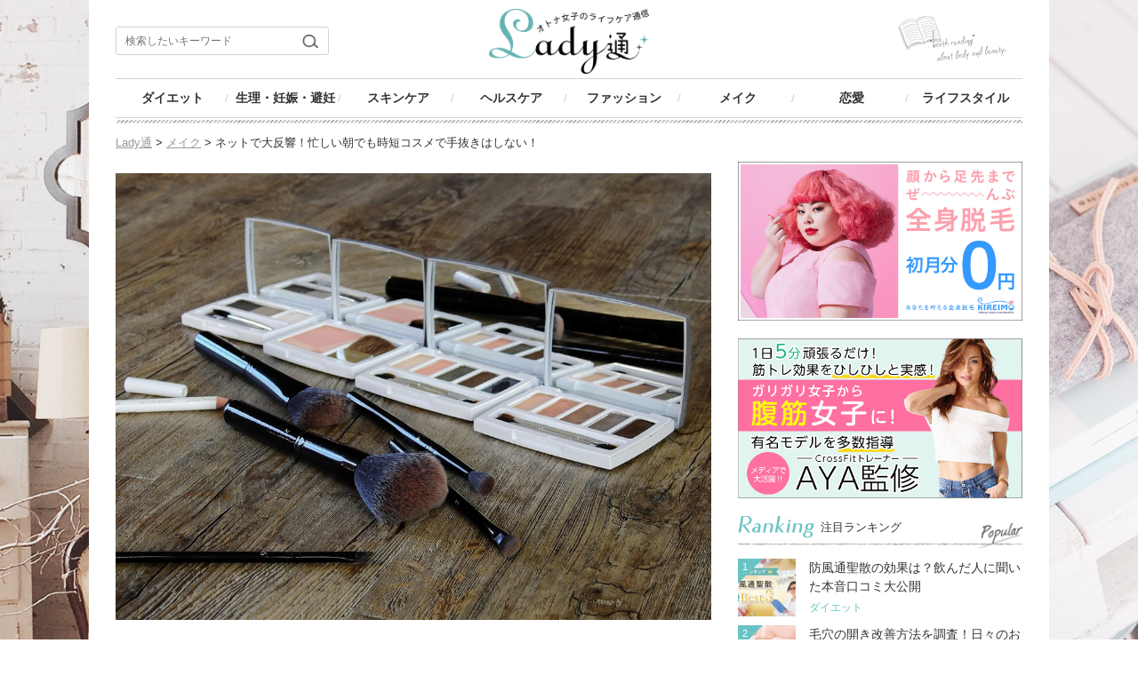

--- FILE ---
content_type: text/html; charset=UTF-8
request_url: https://lady-2.sakura.ne.jp/time-shorteningmake
body_size: 60134
content:
<!DOCTYPE HTML>
<html lang="ja">

<head prefix="og: http://ogp.me/ns# fb: http://ogp.me/ns/fb# article: http://ogp.me/ns/website#">
<meta charset="UTF-8">
<title>ネットで大反響！忙しい朝でも時短コスメで手抜きはしない！ | Lady通</title>

<!-- Google Tag Manager -->
<script>(function(w,d,s,l,i){w[l]=w[l]||[];w[l].push({'gtm.start':
new Date().getTime(),event:'gtm.js'});var f=d.getElementsByTagName(s)[0],
j=d.createElement(s),dl=l!='dataLayer'?'&l='+l:'';j.async=true;j.src=
'https://www.googletagmanager.com/gtm.js?id='+i+dl;f.parentNode.insertBefore(j,f);
})(window,document,'script','dataLayer','GTM-WNKM6G9');</script>
<!-- End Google Tag Manager -->

<meta name="description" content="">
<meta name="keywords" content="ネット,大反響,時短コスメ">


	<meta property="fb:app_id" content="494102527353492" />
	<meta property="og:type" content="article" />
	<meta property="og:title" content="ネットで大反響！忙しい朝でも時短コスメで手抜きはしない！｜Lady通 大人女子のライフケア通信" />
	<meta property="og:description" content="ネットで大反響！忙しい朝でも時短コスメで手抜きはしない！" />
	<meta property="og:url" content="https://lady-2.sakura.ne.jp/time-shorteningmake" />
	<meta property="og:image" content="https://lady-2.sakura.ne.jp/wp/wp-content/uploads/2017/05/cosmetics-2097512_1920.jpg" />
	<meta property="og:site_name" content="Lady通" />
	<meta property="og:locale" content="ja_JP" />


<meta name="viewport" content="width=device-width, initial-scale=1, maximum-scale=1, user-scalable=no">
<meta name="format-detection" content="telephone=no"><!-- 電話番号の自動リンク機能を無効化 -->

<link rel="icon" href="https://lady-2.sakura.ne.jp/wp/wp-content/themes/lady-2/_common/img/favicon.ico">

<link rel="shortcut icon" href="https://lady-2.sakura.ne.jp/wp/wp-content/themes/lady-2/favicon.ico" type="image/vnd.microsoft.icon">
<link rel="icon" href="https://lady-2.sakura.ne.jp/wp/wp-content/themes/lady-2/favicon.ico" type="image/vnd.microsoft.icon">
<link rel="apple-touch-icon" sizes="152x152" href="https://lady-2.sakura.ne.jp/wp/wp-content/themes/lady-2/apple-touch-icon-152x152.png">
<link rel="icon" type="image/png" href="https://lady-2.sakura.ne.jp/wp/wp-content/themes/lady-2/android-chrome-192x192.png" sizes="192x192">

<!-- plugins -->
<link href="https://lady-2.sakura.ne.jp/wp/wp-content/themes/lady-2/plugins/bootstrap-3.3.5/css/bootstrap.min.css" rel="stylesheet" />
<link href="https://maxcdn.bootstrapcdn.com/font-awesome/4.7.0/css/font-awesome.min.css" rel="stylesheet" />
<!-- style -->
<link href="https://lady-2.sakura.ne.jp/wp/wp-content/themes/lady-2/css/style.css" rel="stylesheet" type="text/css" />



<!-- [jquery] -->
<script src="//ajax.googleapis.com/ajax/libs/jquery/1.12.4/jquery.min.js"></script>

<!-- [tel] -->
<script src="https://lady-2.sakura.ne.jp/wp/wp-content/themes/lady-2/js/tel/tel.js"></script>

<!-- [imgChange] -->
<script src="https://lady-2.sakura.ne.jp/wp/wp-content/themes/lady-2/js/img_change/imgChange.js"></script>

<!-- [accordion] -->
<script src="https://lady-2.sakura.ne.jp/wp/wp-content/themes/lady-2/js/accordion/accordion.js"></script>
<link href="https://lady-2.sakura.ne.jp/wp/wp-content/themes/lady-2/js/accordion/accordion.css" rel="stylesheet" type="text/css" media="all">

<!-- [slick] -->
<script src="https://lady-2.sakura.ne.jp/wp/wp-content/themes/lady-2/js/slick/slick.js"></script>
<link href="https://lady-2.sakura.ne.jp/wp/wp-content/themes/lady-2/js/slick/slick.css" rel="stylesheet" type="text/css" media="all">
<link href="https://lady-2.sakura.ne.jp/wp/wp-content/themes/lady-2/js/slick/slick-theme.css" rel="stylesheet" type="text/css" media="all">


<!--[if lt IE 9]>
<script src="//html5shiv.googlecode.com/svn/trunk/html5.js"></script>
<![endif]-->

<!--[if IE]>
<script type="text/javascript" src="https://lady-2.sakura.ne.jp/wp/wp-content/themes/lady-2/js/canvas/excanvas.js"></script>
<![endif]-->

<link rel='dns-prefetch' href='//s.w.org' />
<link rel="alternate" type="application/rss+xml" title="Lady通 &raquo; ネットで大反響！忙しい朝でも時短コスメで手抜きはしない！ のコメントのフィード" href="https://lady-2.sakura.ne.jp/time-shorteningmake/feed" />
		<script type="text/javascript">
			window._wpemojiSettings = {"baseUrl":"https:\/\/s.w.org\/images\/core\/emoji\/12.0.0-1\/72x72\/","ext":".png","svgUrl":"https:\/\/s.w.org\/images\/core\/emoji\/12.0.0-1\/svg\/","svgExt":".svg","source":{"concatemoji":"https:\/\/lady-2.sakura.ne.jp\/wp\/wp-includes\/js\/wp-emoji-release.min.js?ver=5.2.21"}};
			!function(e,a,t){var n,r,o,i=a.createElement("canvas"),p=i.getContext&&i.getContext("2d");function s(e,t){var a=String.fromCharCode;p.clearRect(0,0,i.width,i.height),p.fillText(a.apply(this,e),0,0);e=i.toDataURL();return p.clearRect(0,0,i.width,i.height),p.fillText(a.apply(this,t),0,0),e===i.toDataURL()}function c(e){var t=a.createElement("script");t.src=e,t.defer=t.type="text/javascript",a.getElementsByTagName("head")[0].appendChild(t)}for(o=Array("flag","emoji"),t.supports={everything:!0,everythingExceptFlag:!0},r=0;r<o.length;r++)t.supports[o[r]]=function(e){if(!p||!p.fillText)return!1;switch(p.textBaseline="top",p.font="600 32px Arial",e){case"flag":return s([55356,56826,55356,56819],[55356,56826,8203,55356,56819])?!1:!s([55356,57332,56128,56423,56128,56418,56128,56421,56128,56430,56128,56423,56128,56447],[55356,57332,8203,56128,56423,8203,56128,56418,8203,56128,56421,8203,56128,56430,8203,56128,56423,8203,56128,56447]);case"emoji":return!s([55357,56424,55356,57342,8205,55358,56605,8205,55357,56424,55356,57340],[55357,56424,55356,57342,8203,55358,56605,8203,55357,56424,55356,57340])}return!1}(o[r]),t.supports.everything=t.supports.everything&&t.supports[o[r]],"flag"!==o[r]&&(t.supports.everythingExceptFlag=t.supports.everythingExceptFlag&&t.supports[o[r]]);t.supports.everythingExceptFlag=t.supports.everythingExceptFlag&&!t.supports.flag,t.DOMReady=!1,t.readyCallback=function(){t.DOMReady=!0},t.supports.everything||(n=function(){t.readyCallback()},a.addEventListener?(a.addEventListener("DOMContentLoaded",n,!1),e.addEventListener("load",n,!1)):(e.attachEvent("onload",n),a.attachEvent("onreadystatechange",function(){"complete"===a.readyState&&t.readyCallback()})),(n=t.source||{}).concatemoji?c(n.concatemoji):n.wpemoji&&n.twemoji&&(c(n.twemoji),c(n.wpemoji)))}(window,document,window._wpemojiSettings);
		</script>
		<style type="text/css">
img.wp-smiley,
img.emoji {
	display: inline !important;
	border: none !important;
	box-shadow: none !important;
	height: 1em !important;
	width: 1em !important;
	margin: 0 .07em !important;
	vertical-align: -0.1em !important;
	background: none !important;
	padding: 0 !important;
}
</style>
	<link rel='stylesheet' id='wpfp-css' href='https://lady-2.sakura.ne.jp/wp/wp-content/plugins/wp-favorite-posts/wpfp.css' type='text/css' />
<link rel='stylesheet' id='wp-block-library-css'  href='https://lady-2.sakura.ne.jp/wp/wp-includes/css/dist/block-library/style.min.css?ver=5.2.21' type='text/css' media='all' />
<link rel='stylesheet' id='contact-form-7-css'  href='https://lady-2.sakura.ne.jp/wp/wp-content/plugins/contact-form-7/includes/css/styles.css?ver=5.1.7' type='text/css' media='all' />
<link rel='stylesheet' id='contact-form-7-confirm-css'  href='https://lady-2.sakura.ne.jp/wp/wp-content/plugins/contact-form-7-add-confirm/includes/css/styles.css?ver=5.1' type='text/css' media='all' />
<link rel='stylesheet' id='toc-screen-css'  href='https://lady-2.sakura.ne.jp/wp/wp-content/plugins/table-of-contents-plus/screen.min.css?ver=1509' type='text/css' media='all' />
<script type='text/javascript' src='https://lady-2.sakura.ne.jp/wp/wp-includes/js/jquery/jquery.js?ver=1.12.4-wp'></script>
<script type='text/javascript' src='https://lady-2.sakura.ne.jp/wp/wp-includes/js/jquery/jquery-migrate.min.js?ver=1.4.1'></script>
<script type='text/javascript' src='https://lady-2.sakura.ne.jp/wp/wp-content/plugins/wp-favorite-posts/wpfp.js?ver=5.2.21'></script>
<link rel='https://api.w.org/' href='https://lady-2.sakura.ne.jp/wp-json/' />
<link rel="EditURI" type="application/rsd+xml" title="RSD" href="https://lady-2.sakura.ne.jp/wp/xmlrpc.php?rsd" />
<link rel="wlwmanifest" type="application/wlwmanifest+xml" href="https://lady-2.sakura.ne.jp/wp/wp-includes/wlwmanifest.xml" /> 
<meta name="generator" content="WordPress 5.2.21" />
<link rel="canonical" href="https://lady-2.sakura.ne.jp/time-shorteningmake" />
<link rel='shortlink' href='https://lady-2.sakura.ne.jp/?p=10883' />
<link rel="alternate" type="application/json+oembed" href="https://lady-2.sakura.ne.jp/wp-json/oembed/1.0/embed?url=https%3A%2F%2Flady-2.sakura.ne.jp%2Ftime-shorteningmake" />
<link rel="alternate" type="text/xml+oembed" href="https://lady-2.sakura.ne.jp/wp-json/oembed/1.0/embed?url=https%3A%2F%2Flady-2.sakura.ne.jp%2Ftime-shorteningmake&#038;format=xml" />
<link rel="stylesheet" type="text/css" media="all" href="https://lady-2.sakura.ne.jp/wp/wp-content/plugins/single-post-widget/style.css" />

<!--Group-Analyzer-->
<script type="text/javascript" src="https://omatomeloan-choice.com/ga/?i=q19j"></script>
<!--/Group-Analyzer-->

<script type='text/javascript' src='https://7pocket.net/js/rw/repstr.min.js?ak=C0UV6M74WPDJXVR.API.EZ7M2L651D'></script>

<!-- Begin Mieruca Embed Code -->
<script type="text/javascript" id="mierucajs">
window.__fid = window.__fid || [];__fid.push([917260840]);
(function() {
function mieruca(){if(typeof window.__fjsld != "undefined") return; window.__fjsld = 1; var fjs = document.createElement('script'); fjs.type = 'text/javascript'; fjs.async = true; fjs.id = "fjssync"; var timestamp = new Date;fjs.src = ('https:' == document.location.protocol ? 'https' : 'http') + '://hm.mieru-ca.com/service/js/mieruca-hm.js?v='+ timestamp.getTime(); var x = document.getElementsByTagName('script')[0]; x.parentNode.insertBefore(fjs, x); };
setTimeout(mieruca, 500); document.readyState != "complete" ? (window.attachEvent ? window.attachEvent("onload", mieruca) : window.addEventListener("load", mieruca, false)) : mieruca();
})();
</script>
<!-- End Mieruca Embed Code -->

<script async src="https://pagead2.googlesyndication.com/pagead/js/adsbygoogle.js"></script>
<script>
     (adsbygoogle = window.adsbygoogle || []).push({
          google_ad_client: "ca-pub-3270321107533803",
          enable_page_level_ads: true
     });
</script>

<script type="application/ld+json">
{"@context": "https://schema.org",
"@type": "Article",
"headline": "ネットで大反響！忙しい朝でも時短コスメで手抜きはしない！",
"description": "働く女性や子育て中の女性にとって、朝は忙しい時間帯。そんな時でもしっかりとメイクできる「時短コスメ」がネットで話題になっており、...",
"url": "https://lady-2.sakura.ne.jp/time-shorteningmake",
"mainEntityOfPage": {
"@type":"WebPage",
"@id":"https://lady-2.sakura.ne.jp/time-shorteningmake"
},
"datePublished": "2017/06/15",
"dateModified": "2017/06/15",
"image": {
"@type": "ImageObject",
"url": "https://lady-2.sakura.ne.jp/wp/wp-content/uploads/2017/05/cosmetics-2097512_1920.jpg",
"width": "670",
"height": "447"
},
"author": {
"@type": "Person",
"name": "Lady通編集部"
},
"publisher": {
"@type": "Organization",
"name": "Lady通",
"logo":{
"@type": "ImageObject",
"url": "https://lady-2.sakura.ne.jp/wp/wp-content/themes/lady-2/images/logo.png",
"width": "800",
"height": "325"}
}
}
</script>

</head>

<body id="page_start">

<!-- Google Tag Manager (noscript) -->
<noscript><iframe src="https://www.googletagmanager.com/ns.html?id=GTM-WNKM6G9"
height="0" width="0" style="display:none;visibility:hidden"></iframe></noscript>
<!-- End Google Tag Manager (noscript) -->

<div id="fb-root"></div>
<script>(function(d, s, id) {
  var js, fjs = d.getElementsByTagName(s)[0];
  if (d.getElementById(id)) return;
  js = d.createElement(s); js.id = id;
  js.src = "//connect.facebook.net/ja_JP/sdk.js#xfbml=1&version=v2.9&appId=225305861296212";
  fjs.parentNode.insertBefore(js, fjs);
}(document, 'script', 'facebook-jssdk'));</script>
<div class="container">


<header id="header">
	<section class="header-top">
		<h1 class="logo"><a href="https://lady-2.sakura.ne.jp"><img src="https://lady-2.sakura.ne.jp/wp/wp-content/themes/lady-2/images/logo.png" alt="オトナ女子のカラダケア通信　Lady通"></a></h1>
		<p class="sp-block sp-menu"><img src="https://lady-2.sakura.ne.jp/wp/wp-content/themes/lady-2/images/icn_search.png"></p>
		<div class="c_header-search invisi_sm">
			<form role="search" method="get" id="searchform" action="/" >
<input type="text" value="" name="s" class="s box" placeholder="検索したいキーワード" />
</form>
		</div>
	</section>
	<nav class="header-nav">
		<p class="sp-block sp-menu"></p>
		<ul>
			<li><a href="https://lady-2.sakura.ne.jp/category/diet">ダイエット<img src="https://lady-2.sakura.ne.jp/wp/wp-content/themes/lady-2/images/side_icn_diet.png"></a></li>
			<li><a href="https://lady-2.sakura.ne.jp/category/menstruation">生理・妊娠・避妊<img src="https://lady-2.sakura.ne.jp/wp/wp-content/themes/lady-2/images/side_icn_heart.png"></a></li>
			<li><a href="https://lady-2.sakura.ne.jp/category/skincare">スキンケア<img src="https://lady-2.sakura.ne.jp/wp/wp-content/themes/lady-2/images/side_icn_skincare.png"></a></li>
			<li><a href="https://lady-2.sakura.ne.jp/category/healthcare">ヘルスケア<img src="https://lady-2.sakura.ne.jp/wp/wp-content/themes/lady-2/images/side_icn_health.png"></a></li>
			<li><a href="https://lady-2.sakura.ne.jp/category/fashion">ファッション<img src="https://lady-2.sakura.ne.jp/wp/wp-content/themes/lady-2/images/side_icn_fashion.png"></a></li>
			<li><a href="https://lady-2.sakura.ne.jp/category/make">メイク<img src="https://lady-2.sakura.ne.jp/wp/wp-content/themes/lady-2/images/side_icn_make.png"></a></li>
			<li><a href="https://lady-2.sakura.ne.jp/category/love">恋愛<img src="https://lady-2.sakura.ne.jp/wp/wp-content/themes/lady-2/images/side_icn_renai.png"></a></li>
			<li><a href="https://lady-2.sakura.ne.jp/category/lifestyle">ライフスタイル<img src="https://lady-2.sakura.ne.jp/wp/wp-content/themes/lady-2/images/side_icn_lifestyle.png"></a></li>
		</ul>
	</nav>
</header>

<section id="contents">
  <div id="breadcrumb" class="cf" vocab="http://schema.org/" typeof="BreadcrumbList">
    <!-- Breadcrumb NavXT 6.4.0 -->
<span property="itemListElement" typeof="ListItem"><a property="item" typeof="WebPage" title="Go to Lady通." href="https://lady-2.sakura.ne.jp" class="home" ><span property="name">Lady通</span></a><meta property="position" content="1"></span> &gt; <span property="itemListElement" typeof="ListItem"><a property="item" typeof="WebPage" title="Go to the メイク category archives." href="https://lady-2.sakura.ne.jp/make" class="taxonomy category" ><span property="name">メイク</span></a><meta property="position" content="2"></span> &gt; <span class="post post-post current-item">ネットで大反響！忙しい朝でも時短コスメで手抜きはしない！</span>  </div>
  
	<main id="main">
        ﻿
		<div class="article-mainimg"><img src="https://lady-2.sakura.ne.jp/wp/wp-content/uploads/2017/05/cosmetics-2097512_1920.jpg"></div>

		<div class="main-inner">
			<div class="article-area">
				<p class="date">公開日：2017/06/15　</p>
				<h2 class="title">ネットで大反響！忙しい朝でも時短コスメで手抜きはしない！</h2>
				<ul class="sns-list">
					<li><a href="http://www.facebook.com/sharer.php?u=https://lady-2.sakura.ne.jp/time-shorteningmake&amp;t=ネットで大反響！忙しい朝でも時短コスメで手抜きはしない！" onclick='postToFeed(); return false;'  target="_blank"><img src="https://lady-2.sakura.ne.jp/wp/wp-content/themes/lady-2/images/btn_facebook.png" alt="Facebook"></a><br>シェア</li>
					<li><a href="http://twitter.com/share?count=horizontal&original_referer=https://lady-2.sakura.ne.jp/time-shorteningmake&text=ネットで大反響！忙しい朝でも時短コスメで手抜きはしない！&via=lady2jp&url=https://lady-2.sakura.ne.jp/time-shorteningmake" onclick="window.open(this.href, 'TWwindow', 'width=650, height=450, menubar=no, toolbar=no, scrollbars=yes'); return false;"><img src="https://lady-2.sakura.ne.jp/wp/wp-content/themes/lady-2/images/btn_twitter.png" alt="Twitter"></a><br>ツイート</li>
					<li><a href="http://b.hatena.ne.jp/add?mode=confirm&amp;url=https://lady-2.sakura.ne.jp/time-shorteningmake&amp;title=ネットで大反響！忙しい朝でも時短コスメで手抜きはしない！" target="_blank"><img src="https://lady-2.sakura.ne.jp/wp/wp-content/themes/lady-2/images/btn_hatebu.png" alt="はてなブックマーク"></a><br>はてブ</li>
                    <li class="favorite"><span class='wpfp-span'><img src='https://lady-2.sakura.ne.jp/wp/wp-content/plugins/wp-favorite-posts/img/loading.gif' alt='Loading' title='Loading' class='wpfp-hide wpfp-img' /><a class='wpfp-link' href='?wpfpaction=add&amp;postid=10883' title='お気に入り' rel='nofollow'><span class='txt'>お気に入り</span></a></span><span class="num fav-num">215</span></li>
				</ul>

                <p>働く女性や子育て中の女性にとって、朝は忙しい時間帯。そんな時でもしっかりとメイクできる「時短コスメ」がネットで話題になっており、大反響をよんでいます。時間を省いても決して手抜きをしない「時短コスメ」をご紹介します。</p>
<div id="toc_container" class="no_bullets"><p class="toc_title">目次</p><ul class="toc_list"><li><a href="#i">ネットで大反響の時短コスメはこうして選ぶ！</a></li><li><a href="#i-2">代表的な時短コスメと選び方のコツ</a></li><li><a href="#i-3">ネットで大反響の時短コスメを紹介！</a></li><li><a href="#i-4">目的と肌質にあった時短コスメを</a></li></ul></div>
<h3><span id="i">ネットで大反響の時短コスメはこうして選ぶ！</span></h3>
<p><img class="alignnone size-full wp-image-10894" src="https://lady-2.jp/wp-content/uploads/2017/05/cosmetics-2116386_1920-1.jpg" alt="" width="1920" height="1440" srcset="https://lady-2.sakura.ne.jp/wp/wp-content/uploads/2017/05/cosmetics-2116386_1920-1.jpg 1000w, https://lady-2.sakura.ne.jp/wp/wp-content/uploads/2017/05/cosmetics-2116386_1920-1-300x225.jpg 300w, https://lady-2.sakura.ne.jp/wp/wp-content/uploads/2017/05/cosmetics-2116386_1920-1-768x576.jpg 768w" sizes="(max-width: 1920px) 100vw, 1920px" /></p>
<h4>数多くある時短コスメは手抜きコスメ？</h4>
<p>働く女性も子どもを育てる若いママも毎日忙しくて、できれば化粧やスキンケアにかける時間は短縮したいですよね。そんな願いから、さまざまなメーカーから「時間短縮＝時短コスメ」が販売されて話題になっています。時間が短くなっても決して手抜きはしたくないものです。</p>
<p>出勤前やお出かけ前の朝だけでなく、帰宅後もやらないといけないことや、やりたいことが多い女性がほとんど。でも、ここ数年は時短コスメがトレンドになっていて多くの種類が販売されており、どれを選んでよいのか迷ってしまうのも確かです。時短コスメの商品紹介の前に注意して欲しい点をいくつか説明します。ちなみに１つのアイテムでいくつかの機能を果たしたり、時間のかかる手順を短縮できたりするものが「時短コスメ」です。</p>
<h4>時短でもしっかり効果のあるコスメを選ぶこと</h4>
<p>いくら「時短コスメ」の商品でも、コスメ本来の働きを持っていなければNGです。せっかくケアをしているつもりでも効果がなく手抜きとなったり、ひどい場合には肌に悪影響をあたえたり、体調不良になったりする可能性もあります。</p>
<p>そのため、時短コスメと手抜きコスメの違いを見抜くには、成分をしっかりと確認することが１番重要です。乾燥肌用・敏感肌用と明記されていても、その成分が自分に合わないものであればまったく意味を持ちません。肌をきれいに美しくするためのコスメなのに、悪影響を及ぼしては元も子もありませんよね。</p>
<p>最近ではコスメだけでなく、髪を乾かす際のブロー用のヘアリキッドや、朝の時短専用スキンケアマスクなど、さまざまな種類のコスメ関連商品が販売されています。ますます、そのセレクトに気を付けなければならなくなっています。</p>
<h4>ネットで大反響の時短コスメ</h4>
<p>時短コスメの中でも若いママを中心にネットで大反響だったものを紹介します。育児で大変な若いママだからこそ、時短コスメへの感心が高いのもうなずけます。ここからヒントを得るのも良さそうです。</p>
<ul>
<li>クイックパーフェクション（リンメル）</li>
</ul>
<p>固形ファンデーションなのに独自の「ミラクルメッシュスルー加工」の効果により、リキッドファンデーションのような伸びとつややかさで簡単にメイクできます。しかもフェイスパウダーがなくてもふんわりとした「ほのつや肌」へ。SPF３０で普段使いの日焼け止めとしてもOKです。</p>
<ul>
	<li>リップ＆チーク ジェル（キャンメイク）</li>
</ul>
<p>ジェルタイプなのでツヤ感メイクに。チークとしても使えるのでリップと統一感がある仕上がりにすることができます。</p>
<h3><span id="i-2">代表的な時短コスメと選び方のコツ</span></h3>
<p><img class="alignnone size-full wp-image-10891" src="https://lady-2.jp/wp-content/uploads/2017/05/cosmetics-1543271_1920-1.jpg" alt="" width="1920" height="1280" srcset="https://lady-2.sakura.ne.jp/wp/wp-content/uploads/2017/05/cosmetics-1543271_1920-1.jpg 1000w, https://lady-2.sakura.ne.jp/wp/wp-content/uploads/2017/05/cosmetics-1543271_1920-1-300x200.jpg 300w, https://lady-2.sakura.ne.jp/wp/wp-content/uploads/2017/05/cosmetics-1543271_1920-1-768x512.jpg 768w" sizes="(max-width: 1920px) 100vw, 1920px" /></p>
<h4>オールインワンゲル（ジェル）</h4>
<p>多くのコスメの中から代表的な時短コスメとその選び方のコツを紹介します。まず、真っ先に思い浮かぶ時短コスメが「オールインワンゲル」です。化粧水、乳液、美容液などのコスメの基本機能がひとつにまとめられた非常に便利なコスメです。朝の忙しいときはもちろん、荷物を減らしたい旅行の時などに重宝します。</p>
<p>購入の際には成分のチェックを忘れないこと。化粧水や乳液、美容液など３役を果たすものから中には７役を果たすものまであります。どのような効果があるのかを確認して成分の配合も確認を。自分にとってどの機能が大切で、その機能を果たすための成分がどのくらい配合されているかが重要です。敏感肌や乾燥肌、美白用とさまざまなものがあるので、目的を明確にして選ぶのもポイントです。</p>
<h4>化粧水と下地作りをワンステップで</h4>
<p>化粧水の機能と下地作りをワンステップで行うことができる優れものが、各社からでている「BBクリーム」。時短コスメの中でも人気の高い商品です。機能や成分の確認はもちろんですが、下地作りというポイントで注意が必要です。自分の肌の色と合っているか、自分の肌質とあっているか（トラブルがないか、なさそうか）、時間が経過しても乾燥しないかなどをチェックしましょう。</p>
<p>また、合わせて押さえておきたいのはUVカット効果がどのくらいあるのかです。紫外線は肌トラブルの大きな原因となるので、UVカット効果についてもしっかり確認しておきましょう。</p>
<h4>時短コスメの決定版、CCクリーム</h4>
<p>BBクリームは今でもその機能性で人気の高い商品ですが、さらにその上の機能を提供してくれるのが「CCクリーム」です。こちらはスキンケアとメイクアップ効果があるので、これひとつで外出用のメイクができると評判です。もちろん、成分の確認とともに自分の肌の色と合っているか、乾燥しないかどうかとスキンケア成分が肌質にあっているかが特に重要なポイントとなります。</p>
<p>この他にもリキッドタイプのルージュを活用している女性も多くいます。固形タイプでは時間がかかってしまうルージュがひと塗りでOK。唇へのなじみも早く、潤い成分の効果でぷるぷる唇がすぐにできあがります。</p>
<h3><span id="i-3">ネットで大反響の時短コスメを紹介！</span></h3>
<p><img class="alignnone size-full wp-image-10892" src="https://lady-2.jp/wp-content/uploads/2017/05/beautiful-2314_1920.jpg" alt="" width="1920" height="822" srcset="https://lady-2.sakura.ne.jp/wp/wp-content/uploads/2017/05/beautiful-2314_1920.jpg 1000w, https://lady-2.sakura.ne.jp/wp/wp-content/uploads/2017/05/beautiful-2314_1920-300x128.jpg 300w, https://lady-2.sakura.ne.jp/wp/wp-content/uploads/2017/05/beautiful-2314_1920-768x329.jpg 768w" sizes="(max-width: 1920px) 100vw, 1920px" /></p>
<h4>汗や手に触れても落ちにくい、眉ティント</h4>
<p>朝起きてから眉メイクするのはとても時間がかかるし、慌てているとミスをする可能性も高くなります。パッとひけるとその日１日がうまくいきそうな予感さえしてしまう人もいるぐらい。しかし、手が眉に触れたり、汗をかいたりするとまた、眉メイクをする必要がありますよね。</p>
<p>そんな時に活用したいのが、眉の時短メイクとしてとても優秀な「眉ティント」です。「ティント＝染める、色をつける」という意味で、眉毛ラインの皮膚を染めるコスメです。眉毛に乗せるマスカラやパウダー、ペンシルと違って、眉ティントは皮膚を染めるので汗や水に濡れてもOK。クレンジングしても落ちないから安心です。メーカーによって違いますが、眉ティントを１回すれば３～７日間は持つそうです。これで毎日、苦労して眉メイクをする必要はありません。</p>
<h4>BB＆CCクリーム</h4>
<p>BBクリームとCCクリームのいいところを合わせた最強の時短コスメが人気です。ラウディ（LAUDI）のクリームは乳液、美容液、化粧下地、日焼け止めとコンシーラーなど７つの機能をもっています。日焼け止めはSPF３５と、普段使いをしても肌への負担を抑えてくれます。酸化を防ぐ特殊コーティングでシミやくすみの原因をシャットアウトしてくれる優れものです。</p>
<p>肌老化を抑えてくれて、コラーゲンとセラミドが配合されているため保湿効果も期待できます。色はナチュラルベージュとクリアグレージュの２種類です。クリームは固めの感触ですが、伸びやすいテクスチャーとの評判が多いです。</p>
<h4>オールインワンゲルの決定版、パープルライン</h4>
<p>たかの友梨エステファクトから発売されている「パープルライン オールインワンジェル１０EX」は、その高機能さとコストパフォーマンスの高さで人気の商品です。化粧水、美容液、乳液やパック、それに化粧下地など６つの機能を果たすため、洗顔後にさっと塗るだけで効果が十分に期待できるコスメです。</p>
<p>オメガ３CPやモイストシリカ、そしてエステコラーゲンが配合されているので、肌が疲れている人や肌年齢が気になる人にはたのもしい商品です。忙しいからといっておろそかにしがちな毎日の肌ケアがこれで救われる、という感想も聞こえてくる時短コスメの代表的なアイテムです。</p>
<h3><span id="i-4">目的と肌質にあった時短コスメを</span></h3>
<p>忙しい朝でもメイクはしっかりしたいもの。そんな時に役に立つ時短コスメは、これからもっと充実するのではないでしょうか。その選択の際には、</p>
<ul>
	<li>成分をしっかり確認する</li>
	<li>自分の肌質に合うのか</li>
	<li>自分にとっての時短コスメの目的を明確に</li>
</ul>
<p>これらをチェックして購入してみましょう。</p>				
				<div class="btm-sns">
					<ul class="sns-list">
                        <li><a href="http://www.facebook.com/sharer.php?u=https://lady-2.sakura.ne.jp/time-shorteningmake&amp;t=ネットで大反響！忙しい朝でも時短コスメで手抜きはしない！" onclick='postToFeed(); return false;'  target="_blank"><img src="https://lady-2.sakura.ne.jp/wp/wp-content/themes/lady-2/images/btn_facebook.png" alt="Facebook"></a><br>シェア</li>
                        <li><a href="http://twitter.com/share?count=horizontal&original_referer=https://lady-2.sakura.ne.jp/time-shorteningmake&text=ネットで大反響！忙しい朝でも時短コスメで手抜きはしない！&via=lady2jp&url=https://lady-2.sakura.ne.jp/time-shorteningmake" onclick="window.open(this.href, 'TWwindow', 'width=650, height=450, menubar=no, toolbar=no, scrollbars=yes'); return false;"><img src="https://lady-2.sakura.ne.jp/wp/wp-content/themes/lady-2/images/btn_twitter.png" alt="Twitter"></a><br>ツイート</li>
                        <li><a href="http://b.hatena.ne.jp/add?mode=confirm&amp;url=https://lady-2.sakura.ne.jp/time-shorteningmake&amp;title=ネットで大反響！忙しい朝でも時短コスメで手抜きはしない！" target="_blank"><img src="https://lady-2.sakura.ne.jp/wp/wp-content/themes/lady-2/images/btn_hatebu.png" alt="はてなブックマーク"></a><br>はてブ</li>
					</ul>
					<p class="watch">832</p>
				</div>

				<!-- keyword-tag -->
                				
				                
			</div><!-- //.article-area -->
  		</div><!-- //.main-inner -->


<script async src="//pagead2.googlesyndication.com/pagead/js/adsbygoogle.js"></script>
<ins class="adsbygoogle"
     style="display:block"
     data-ad-format="autorelaxed"
     data-ad-client="ca-pub-3270321107533803"
     data-ad-slot="5826221187"></ins>
<script>
     (adsbygoogle = window.adsbygoogle || []).push({});
</script>
<!-- //.Add Relation -->

<br>
<br><div class='yarpp-related'>
<h3 class="title-line"><img src="https://lady-2.sakura.ne.jp/wp/wp-content/themes/lady-2/images/tit_related.png" alt="Related" class="img">関連する他の記事<span class="sub"><img src="https://lady-2.sakura.ne.jp/wp/wp-content/themes/lady-2/images/tit_related_sub.png" alt="Check it"></span></h3>

<div class="main-inner">
                			        <dl class="article-list">
            <a href="https://lady-2.sakura.ne.jp/chanel-newcosmetics2017">
                <dt><img src="https://lady-2.sakura.ne.jp/wp/wp-content/uploads/2017/05/load-line-188952_1920-1-150x150.jpg"></dt>
                <dd>
                <p class="title">CHANEL好き必見！２０１７年の新作コスメまとめ</p>
                <p class="txt">魅力的なコスメを常に生み出し続けている、人気ブランドの「CHANEL」。今回は、２０１７年に発売されたCHANELの新作コスメをまとめました。ベースメイクからネイルまで、幅広いアイテムが揃っています。 目次２０１７年春夏コレクション「ココ コード」新作コレクション「エネルジー エ ピュルテ」CHANELの新作ファンデ＆リップグロスCHANELの新作コスメでメイクを楽しもう ２０１７年春夏コレクショ...</p>
                <ul class="category"><li>メイク</li></ul>
                <p class="watch">1,059</p>
                </dd>
            </a>
        </dl>
    	   			
		        <dl class="article-list">
            <a href="https://lady-2.sakura.ne.jp/msh-cosme-beauty">
                <dt><img src="https://lady-2.sakura.ne.jp/wp/wp-content/uploads/2017/04/lipstick-1137538_1920-1-150x150.jpg"></dt>
                <dd>
                <p class="title">mshの化粧品を使って美しくなる方法をご紹介します！</p>
                <p class="txt">安いのに美しくなれる化粧品と女性の中で注目があがってきているmsh。今回はmshが人気の理由と美容効果、また美しいお肌になるためのちょっとしたコツをご紹介します。msh化粧品を愛用の方も、まだ使ったことのない方も必見の情報満載ですよ！ 目次化粧品で美しくなれると話題のmshとは？タイプ別msh化粧品のおすすめはコレ！msh化粧品の効果を最大限に引き出して美しくなる方法mshの化粧品で美しいお肌にな...</p>
                <ul class="category"><li>メイク</li></ul>
                <p class="watch">952</p>
                </dd>
            </a>
        </dl>
    	   	    
				                                                		
		        <dl class="article-list">
            <a href="https://lady-2.sakura.ne.jp/dior-rips-osusume">
                <dt><img src="https://lady-2.sakura.ne.jp/wp/wp-content/uploads/2017/05/dior-rips-osusume-top-150x150.jpg"></dt>
                <dd>
                <p class="title">潤いたっぷり！Diorのおすすめ口紅をご紹介！</p>
                <p class="txt">海外のコスメブランドの中でもトップレベルの人気を誇るDior。発色がいいだけではなく、潤い重視の口紅も続々と発表されています。ツヤ・発色・持ちに加えて、唇に潤いを与えてくれる口紅が、Diorなら見つかります！ 目次Diorの口紅について知ろう潤い重視のDiorの口紅3選Diorのリップベースケアアイテム3選Diorの口紅でハッピーを引き寄せる！ Diorの口紅について知ろう Diorってどんなブラ...</p>
                <ul class="category"><li>メイク</li></ul>
                <p class="watch">1,594</p>
                </dd>
            </a>
        </dl>
    	   			
		        <dl class="article-list">
            <a href="https://lady-2.sakura.ne.jp/make-tekari-kaiketu">
                <dt><img src="https://lady-2.sakura.ne.jp/wp/wp-content/uploads/2017/04/cosmetics-2116385_1920-150x150.jpg"></dt>
                <dd>
                <p class="title">メイクのテカリ崩れを解決！テカリ防止に役立つ下地コスメ</p>
                <p class="txt">夕方になるとお化粧の崩れが気になる女性も多いはず。そんな中、化粧崩れでも厄介なのがテカリ崩れ。テカリ崩れを起こす原因は、もしかしたら間違った日々のケアにあるのかも？テカリを防止する正しい肌ケアと、人気の高機能下地コスメをご紹介します。 目次メイクのテカリ崩れを起こす原因は？テカリ崩れさせない方法はコレ！テカリ崩れを防止するおすすめの下地コスメ日々のケアでテカリ崩れもしっかり防止！ メイクのテカリ崩...</p>
                <ul class="category"><li>メイク</li></ul>
                <p class="watch">857</p>
                </dd>
            </a>
        </dl>
    	   			
		        <dl class="article-list">
            <a href="https://lady-2.sakura.ne.jp/yvesaaintlaurent_eyeshadow">
                <dt><img src="https://lady-2.sakura.ne.jp/wp/wp-content/uploads/2017/05/9831ab2f5d88748947e969b112731edb-150x150.jpg"></dt>
                <dd>
                <p class="title">イヴ・サンローランのアイシャドウでモテ顔に！おすすめは？</p>
                <p class="txt">イヴ・サンローランのアイシャドウは、色がよく伸び、日本人の顔にも良く合う色が豊富で人気です。ここではイヴ・サンローランのアイシャドウの種類と、アイメイクをさらに美しくするアイクリームを紹介します。 目次イヴ・サンローランとは？クチュールクルールコレクションのアイシャドウクチュールモノで新しい色に挑戦しよう！イヴ・サンローランのアイシャドウできれいな目元 イヴ・サンローランとは？ イヴ・サンローラン...</p>
                <ul class="category"><li>メイク</li></ul>
                <p class="watch">986</p>
                </dd>
            </a>
        </dl>
    	   			
		        <dl class="article-list">
            <a href="https://lady-2.sakura.ne.jp/eyebrow-color">
                <dt><img src="https://lady-2.sakura.ne.jp/wp/wp-content/uploads/2017/05/brown-18335_1920-150x150.jpg"></dt>
                <dd>
                <p class="title">色で印象がアップする！アイブロウペンシルの選び方</p>
                <p class="txt">普段どんなアイブロウペンシルを選んでいますか？髪色とアイブロウペンシルの色を同じにするのは失敗です。眉メイクは形だけでなく色も大切。どの色を選ぶかであなたの印象もガラリと変わります。正しい選び方を知って美人眉に仕上げましょう。 目次もしかして色選び失敗しちゃってる？ナチュラルするなら自分の瞳をチェックなりたい印象に合わせて色を選ぶ方法使いやすいと人気のアイブロウペンシルアイブロウペンシルの色でなり...</p>
                <ul class="category"><li>メイク</li></ul>
                <p class="watch">4,133</p>
                </dd>
            </a>
        </dl>
    	   			
		        <dl class="article-list">
            <a href="https://lady-2.sakura.ne.jp/lovely-nabe-make">
                <dt><img src="https://lady-2.sakura.ne.jp/wp/wp-content/uploads/2017/05/eye-1209039_1280-150x150.jpg"></dt>
                <dd>
                <p class="title">ナベメイクって知ってる？SNSで話題のトレンドメイクをチェック</p>
                <p class="txt">SNSから火がつき、20～30代の女性に人気のメイク方法が『ナベメイク』です。 美容室『SHEA』のトップスタイリストである渡辺一正さんが生み出すメイクは、ナチュラルかつ女性らしいと好評です。そんな『ナベメイク』について詳しく紹介します。 目次最新トレンドのナベメイクとは？ナベメイクのやり方ナベメイクに仕上げるマストコスメナベメイクをチェックナベメイクを参考にトレンドメイクに挑戦 最新トレンドのナ...</p>
                <ul class="category"><li>メイク</li></ul>
                <p class="watch">1,020</p>
                </dd>
            </a>
        </dl>
    	   			
		        <dl class="article-list">
            <a href="https://lady-2.sakura.ne.jp/cosme-kose">
                <dt><img src="https://lady-2.sakura.ne.jp/wp/wp-content/uploads/2017/05/cosmetics-2116386_1920-150x150.jpg"></dt>
                <dd>
                <p class="title">仕上がりがきれいなコーセーのファンデーション</p>
                <p class="txt">コーセーから発売されているファンデーションは年齢層や価格帯別に沢山のものがあります。どのファンデーションも仕上がりがきれいととっても人気。どうしてそんなに人気なのか、コーセーの歴史と製品の強みを解説しながらご説明します！ 目次日本のファンデーションの礎はコーセーからファンデーションラインナップ詳細重ねた歴史とその開発力が選ばれる理由コーセーのファンデーションは日本人向け 日本のファンデーションの礎...</p>
                <ul class="category"><li>メイク</li></ul>
                <p class="watch">1,124</p>
                </dd>
            </a>
        </dl>
    	   			
		        <dl class="article-list">
            <a href="https://lady-2.sakura.ne.jp/gokinjyomake-master">
                <dt><img src="https://lady-2.sakura.ne.jp/wp/wp-content/uploads/2017/06/beautiful-girl-2003650_1920-150x150.jpg"></dt>
                <dd>
                <p class="title">ON、OFF使い分け！ご近所メイクをマスターして！</p>
                <p class="txt">ちょっと近所のスーパーまで買い物に…そんな時、メイクはどうしていますか？どこで知り合いに会うかわからないし、スッピンで出かけるのは微妙。でも、毎日バッチリメイクもめんどくさい！そんな方におすすめなのが、手抜きに見えないご近所メイクなんです。 目次ポイントを押さえて、時短でご近所メイク！CMで人気、プリオールはご近所メイクで大活躍！ご近所メイクにもトレンドを取り入れるコツを掴めば手抜き感のないご近所...</p>
                <ul class="category"><li>メイク</li></ul>
                <p class="watch">906</p>
                </dd>
            </a>
        </dl>
    	   			
		        <dl class="article-list">
            <a href="https://lady-2.sakura.ne.jp/lowprice-cushionfoundation">
                <dt><img src="https://lady-2.sakura.ne.jp/wp/wp-content/uploads/2017/12/cushionfoundation-top-150x150.jpg"></dt>
                <dd>
                <p class="title">プチプラでカバー力抜群！美肌を作れるクッションファンデの使い方って？</p>
                <p class="txt">クッションファンデは、短い時間でツヤのある美肌に見せてくれるアイテムとして話題です。この記事では、クッションファンデの説明や上手な使い方、おすすめのプチプラクッションファンデをご紹介していきます。 目次クッションファンデーションとはクッションファンデーションの使い方おすすめのプチプラクッションファンデプチプラも続々！クッションファンデが人気 クッションファンデーションとは リキッドとパウダーの中間...</p>
                <ul class="category"><li>メイク</li></ul>
                <p class="watch">901</p>
                </dd>
            </a>
        </dl>
    	   			
		            </div>
</div>
	</main>



	<aside id="aside">
    
    	<div class="widget_text sidebar_ad_banner"><div class="textwidget custom-html-widget"><a href="https://lady-2.sakura.ne.jp/web/kireimo.html?side_ad" target="_blank" rel="nofollow noopener" onclick="ga('send', 'event', 'sidead', 'click', {'nonInteraction': 1});"><img src="https://lady-2.sakura.ne.jp/wp/wp-content/themes/lady-2/img/kireimo-kireimo-top-02.jpg" width="300px">
</a></div></div><div class="widget_text sidebar_ad_banner"><div class="textwidget custom-html-widget"><a href="https://lady-2.sakura.ne.jp/web/bbb.html?side_ad" target="_blank" rel="nofollow noopener" onclick="ga('send', 'event', 'bbb-banner', 'click', 'BBB', 1);"><img src="https://lady-2.sakura.ne.jp/wp/wp-content/themes/lady-2/img/aya-side-ver7-02.jpg" onload="ga('send', 'event', 'bbb-banner', 'impression', 'BBB');"></a></div></div>        
		<section class="section">
			<h2 class="title-line"><img src="https://lady-2.sakura.ne.jp/wp/wp-content/themes/lady-2/images/side_ranking.png" alt="Ranking" class="img">注目ランキング<span class="sub"><img src="https://lady-2.sakura.ne.jp/wp/wp-content/themes/lady-2/images/side_ranking_sub.png" alt="Popular"></span></h2>
						<h3 style="display: none;">防風通聖散の効果は？飲んだ人に聞いた本音口コミ大公開</h3><dl class="ranking-list">
    <a href="https://lady-2.sakura.ne.jp/bofutsushosan" onclick="ga('send', 'event', 'page', 'click', 'ranking', {'nonInteraction': 1});">
    <dt><span class="num">1</span><img width="150" height="150" src="https://lady-2.sakura.ne.jp/wp/wp-content/uploads/2017/11/topimg-sp-150x150.jpg" class="attachment-thumbnail size-thumbnail wp-post-image" alt="" /></dt>
    <dd><p class="txt">防風通聖散の効果は？飲んだ人に聞いた本音口コミ大公開</p>
    <ul class="category"><li>ダイエット</li></ul></dd>
    </a>
</dl><h3 style="display: none;">毛穴の開き改善方法を調査！日々のお手入れで原因を根本から治す</h3><dl class="ranking-list">
    <a href="https://lady-2.sakura.ne.jp/improve-open-pore" onclick="ga('send', 'event', 'page', 'click', 'ranking', {'nonInteraction': 1});">
    <dt><span class="num">2</span><img width="150" height="150" src="https://lady-2.sakura.ne.jp/wp/wp-content/uploads/2017/05/improve-open-pore-top-150x150.jpg" class="attachment-thumbnail size-thumbnail wp-post-image" alt="" /></dt>
    <dd><p class="txt">毛穴の開き改善方法を調査！日々のお手入れで原因を根本から治す</p>
    <ul class="category"><li>スキンケア</li></ul></dd>
    </a>
</dl><h3 style="display: none;">トリプルビーのダイエット効果は？BBBサプリの口コミを調査</h3><dl class="ranking-list">
    <a href="https://lady-2.sakura.ne.jp/bbb-aya" onclick="ga('send', 'event', 'page', 'click', 'ranking', {'nonInteraction': 1});">
    <dt><span class="num">3</span><img width="150" height="150" src="https://lady-2.sakura.ne.jp/wp/wp-content/uploads/2017/06/bbb-aya-eyecatchi-1-150x150.jpg" class="attachment-thumbnail size-thumbnail wp-post-image" alt="" /></dt>
    <dd><p class="txt">トリプルビーのダイエット効果は？BBBサプリの口コミを調査</p>
    <ul class="category"><li>ダイエット</li></ul></dd>
    </a>
</dl><h3 style="display: none;">乳首の黒ずみスッキリ解消！乳首をピンクにする方法</h3><dl class="ranking-list">
    <a href="https://lady-2.sakura.ne.jp/nipple-darkness" onclick="ga('send', 'event', 'page', 'click', 'ranking', {'nonInteraction': 1});">
    <dt><span class="num">4</span><img width="150" height="150" src="https://lady-2.sakura.ne.jp/wp/wp-content/uploads/2017/10/Fotolia_141941022_S-150x150.jpg" class="attachment-thumbnail size-thumbnail wp-post-image" alt="" /></dt>
    <dd><p class="txt">乳首の黒ずみスッキリ解消！乳首をピンクにする方法</p>
    <ul class="category"><li>スキンケア</li></ul></dd>
    </a>
</dl><h3 style="display: none;">肌荒れを解決！正しい洗顔と肌荒れ別のおすすめ洗顔石鹸</h3><dl class="ranking-list">
    <a href="https://lady-2.sakura.ne.jp/ng-wash" onclick="ga('send', 'event', 'page', 'click', 'ranking', {'nonInteraction': 1});">
    <dt><span class="num">5</span><img width="150" height="150" src="https://lady-2.sakura.ne.jp/wp/wp-content/uploads/2017/05/ng-wash-top-150x150.jpg" class="attachment-thumbnail size-thumbnail wp-post-image" alt="" /></dt>
    <dd><p class="txt">肌荒れを解決！正しい洗顔と肌荒れ別のおすすめ洗顔石鹸</p>
    <ul class="category"><li>スキンケア</li></ul></dd>
    </a>
</dl>		</section>

        <div class="textwidget custom-html-widget"><section class="section">
    <h2 class="title-line"><img src="https://lady-2.sakura.ne.jp/wp/wp-content/themes/lady-2/images/side_category.png" alt="Category" class="img">カテゴリ検索<span class="sub"><img src="https://lady-2.sakura.ne.jp/wp/wp-content/themes/lady-2/images/side_category_sub.png" alt="Search"></span></h2>
    <ul class="link-list">
        <li><a href="/category/epilation">脱毛<img src="https://lady-2.sakura.ne.jp/wp/wp-content/themes/lady-2/images/side_icn_epi.png"></a></li>
        <li><a href="/category/diet">ダイエット<img src="https://lady-2.sakura.ne.jp/wp/wp-content/themes/lady-2/images/side_icn_diet.png"></a></li>
        <li><a href="/category/menstruation">生理・妊娠・避妊<img src="https://lady-2.sakura.ne.jp/wp/wp-content/themes/lady-2/images/side_icn_heart.png"></a></li>
        <li><a href="/category/skincare">スキンケア<img src="https://lady-2.sakura.ne.jp/wp/wp-content/themes/lady-2/images/side_icn_skincare.png"></a></li>
        <li><a href="/category/healthcare">ヘルスケア<img src="https://lady-2.sakura.ne.jp/wp/wp-content/themes/lady-2/images/side_icn_health.png"></a></li>
        <li><a href="/category/fashion">ファッション<img src="https://lady-2.sakura.ne.jp/wp/wp-content/themes/lady-2/images/side_icn_fashion.png"></a></li>
        <li><a href="/category/make">メイク<img src="https://lady-2.sakura.ne.jp/wp/wp-content/themes/lady-2/images/side_icn_make.png"></a></li>
        <li><a href="/category/love">恋愛<img src="https://lady-2.sakura.ne.jp/wp/wp-content/themes/lady-2/images/side_icn_renai.png"></a></li>
        <li><a href="/category/lifestyle">ライフスタイル<img src="https://lady-2.sakura.ne.jp/wp/wp-content/themes/lady-2/images/side_icn_lifestyle.png"></a></li>
        <li><a href="/category/bustup">バストアップ<img src="https://lady-2.sakura.ne.jp/wp/wp-content/themes/lady-2/images/side_icn_bustup.png"></a></li>
    </ul>
</section></div><div class="textwidget custom-html-widget"><section class="section editor">
    <h2 class="title-line"><img src="https://lady-2.sakura.ne.jp/wp/wp-content/themes/lady-2/images/side_editor.png" alt="Editor" class="img">エディター検索<span class="sub"><img src="https://lady-2.sakura.ne.jp/wp/wp-content/themes/lady-2/images/side_category_sub.png" alt="Search"></span></h2>
    <ul class="link-list">
        <li><a href="/editor">All Editor</a></li>
        <li><a href="/editor/talent">Talent</a></li>
        <li><a href="/editor/celebrity">Celebrity</a></li>
        <li><a href="/editor/writer">Writer</a></li>
    </ul>
</section></div><div class="textwidget custom-html-widget"><!-- <iframe src="https://www.facebook.com/plugins/page.php?href=https%3A%2F%2Fwww.facebook.com%2FLady%25E9%2580%259A-1953700384846278%2F&tabs=timeline&width=0&height=0&small_header=false&adapt_container_width=true&hide_cover=false&show_facepile=true&appId=225305861296212" width="0" height="0" style="border:none;overflow:hidden" scrolling="no" frameborder="0" allowTransparency="true"></iframe> --></div><div class="textwidget custom-html-widget"><section class="section">
<h2 class="title-line"><img src="https://lady-2.sakura.ne.jp/wp/wp-content/themes/lady-2/images/side_hotkeyword.png" alt="Category" class="img">ホットワード<span class="sub"><img src="https://lady-2.sakura.ne.jp/wp/wp-content/themes/lady-2/images/side_hotkeyword_sub.png" alt="Search"></span></h2>
<ul class="keyword-list">
<li><a href="https://lady-2.sakura.ne.jp/bbb-aya">トリプルビー</a></li>
<li><a href="https://lady-2.sakura.ne.jp/bofutsushosan">防風通聖散 効果</a></li>
<li><a href="https://lady-2.sakura.ne.jp/kouso-cleansing-powder-commentary">酵素洗顔 おすすめ</a></li>
<li><a href="https://lady-2.sakura.ne.jp/dopamine-increase">ドーパミン</a></li>
<li><a href="https://lady-2.sakura.ne.jp/ovulationpain-timing-symptom">排卵痛</a></li>
<li><a href="https://lady-2.sakura.ne.jp/nivea">ニベア 顔</a></li>
<li><a href="https://lady-2.sakura.ne.jp/nipple-darkness">乳首 黒ずみ</a></li>
<li><a href="https://lady-2.sakura.ne.jp/smellgood-bodycream">ボディークリーム いい匂い</a></li>
<li><a href="https://lady-2.sakura.ne.jp/green-smoothie">スムージー 比較</a></li>
<li><a href="https://lady-2.sakura.ne.jp/drugstore-bustup-cream">バストアップクリーム 市販</a></li>
<li><a href="https://lady-2.sakura.ne.jp/rizap-hotyoga-lipty">ライザップ ヨガ</a></li>
</ul>
</section></div>		
	</aside>

</section><!-- /#contents -->


<footer id="footer">
	<section class="footer-top">
		<p class="logo"><a href="https://lady-2.sakura.ne.jp"><img src="https://lady-2.sakura.ne.jp/wp/wp-content/themes/lady-2/images/ft_logo.png" alt="オトナ女子のカラダケア通信　Lady通"></a></p>
		<nav class="footer-nav">
			<ul>
				<li><a href="https://lady-2.sakura.ne.jp/info">Lady通について</a></li>
				<li><a href="https://lady-2.sakura.ne.jp/policy">利用規約</a></li>
			</ul>
			<ul>
				<li><a href="https://lady-2.sakura.ne.jp/info#anchor_policy">サイト運営ポリシー</a></li>
				<li><a href="https://lady-2.sakura.ne.jp/info#anchor_unei">運営会社</a></li>
			</ul>
			<ul>
				<li><a href="https://lady-2.sakura.ne.jp/contact">広告掲載・お問い合わせ</a></li>
			</ul>
		</nav>
	</section>
	<section class="copyright">
		<p>Copyright (c) Lady2 All Rights Reserved.</p>
	</section>
	
	<!-- <section class="pagetop">
		<a href="#page_start"><img src="https://lady-2.sakura.ne.jp/wp/wp-content/themes/lady-2/images/pagetop.png" alt="Page top"></a>
	</section> -->
</footer>

<div class="to_top">
<a href="#HEADER_LINE">ページのトップへ</a>
</div>

<script>
// TO-TOP
$(function(){
	$(".to_top a").click(function(){
		$('html,body').animate({ scrollTop: $($(this).attr("href")).offset().top }, 'slow','swing');
		return false;
	})
});

$(document).ready(function() {
	var flag = false;
	var pagetop = $('.to_top');
	$(window).scroll(function () {
		if ($(this).scrollTop() > 120) {
			if (flag == false) {
				flag = true;
				pagetop.stop().animate({
					'right': '5px'
				}, 600);
			}
		} else {
			if (flag) {
				flag = false;
				pagetop.stop().animate({
					'right': '-200px'
				}, 600);
			}
		}
	});
	pagetop.click(function () {
		$('body, html').animate({ scrollTop: 0 }, 700);
		return false;
	});
});
</script>
</div><!-- /.container -->

    <script type="text/javascript">
        window.addEventListener('load', function() {
            const mokujiElement = document.getElementById('toc_container');
            if (mokujiElement) {
                const newDiv = document.createElement('div');
                newDiv.className = 'mokuji_note';
                newDiv.innerHTML = '※この記事には広告が掲載されています。';
                newDiv.style.margin = '40px auto 20px';
                mokujiElement.parentNode.insertBefore(newDiv, mokujiElement);
            }
        });
    </script>
    <script type='text/javascript' src='https://lady-2.sakura.ne.jp/wp/wp-includes/js/comment-reply.min.js?ver=5.2.21'></script>
<script type='text/javascript'>
/* <![CDATA[ */
var wpcf7 = {"apiSettings":{"root":"https:\/\/lady-2.sakura.ne.jp\/wp-json\/contact-form-7\/v1","namespace":"contact-form-7\/v1"}};
/* ]]> */
</script>
<script type='text/javascript' src='https://lady-2.sakura.ne.jp/wp/wp-content/plugins/contact-form-7/includes/js/scripts.js?ver=5.1.7'></script>
<script type='text/javascript' src='https://lady-2.sakura.ne.jp/wp/wp-includes/js/jquery/jquery.form.min.js?ver=4.2.1'></script>
<script type='text/javascript' src='https://lady-2.sakura.ne.jp/wp/wp-content/plugins/contact-form-7-add-confirm/includes/js/scripts.js?ver=5.1'></script>
<script type='text/javascript' src='https://lady-2.sakura.ne.jp/wp/wp-content/plugins/table-of-contents-plus/front.min.js?ver=1509'></script>
<script type='text/javascript' src='https://lady-2.sakura.ne.jp/wp/wp-includes/js/wp-embed.min.js?ver=5.2.21'></script>

<!-- script -->
<script src="https://lady-2.sakura.ne.jp/wp/wp-content/themes/lady-2/plugins/bootstrap-3.3.5/js/bootstrap.min.js"></script>
<script src="https://lady-2.sakura.ne.jp/wp/wp-content/themes/lady-2/js/style.js"></script>


<script type="text/javascript">
jQuery(function($){
    // もっと見る Today's Select
    $('.select-more').click(function(){
        if ( $(this).hasClass('one') ) {
            $('.select2').removeClass("more-non");
            $(this).removeClass("one");
            $(this).addClass("two");
        } else if ( $(this).hasClass('two') ) {
            $('.select3').removeClass("more-non");
            $(this).remove();
        }
    });
    // もっと見る New entry
    $('.new-more').click(function(){
        if ( $(this).hasClass('one') ) {
            $('.new2').removeClass("more-non");
            $(this).removeClass("one");
            $(this).addClass("two");
        } else if ( $(this).hasClass('two') ) {
            $('.new3').removeClass("more-non");
            $(this).remove();
        }
    });
});
</script>

<!-- iOS10のsafariのピンチズーム禁止 -->
<script>
document.documentElement.addEventListener('touchstart', function (event) {
    if (event.touches.length > 1) {
        event.preventDefault();
    }
}, false);
 
var lastTouchEnd = 0;
document.documentElement.addEventListener('touchend', function (event) {
    var now = (new Date()).getTime();
    if (now - lastTouchEnd <= 300) {
        event.preventDefault();
    }
    lastTouchEnd = now;
}, false);
</script>

<!-- お気に入りボタンのカウント -->
<script type="text/javascript">
jQuery(function($){
    var beforeText = '';
    $(".sns-list").on('click', '.wpfp-link', function () { 
        var nowNum = parseInt( $('.fav-num').text() );

        var nowText = $(this).text();
        if ( nowText == 'お気に入り' ) {
            if ( nowText != beforeText ) {
                $('.fav-num').text(nowNum + 1);
                beforeText = nowText;
            }
        } else if ( nowText == 'お気に入りから削除' ) {
            if ( nowText != beforeText ) {
                $('.fav-num').text(nowNum - 1);
                beforeText = nowText;
            }
        }
    });
});
</script>

<!-- Editorページタブ -->
<script>
$(function() { 
  
	$(".editor-archive-tab").click(function() { 
		$(".editor-archive-tab").removeClass('editor-archive-tab-select'); 
		$(this).addClass('editor-archive-tab-select') 
		
		var i = $(".editor-archive-tab").index(this); 
		$(".editor-archive-window").addClass('down'); 
		$(".editor-archive-window").eq(i).removeClass('down'); 
	
	}); 
}); 
</script>

<script src='//static.quant.jp/lait.js' data-lait='on' data-sid='ad7324474a133e79746daf76384e4ef4' data-tag-version='1.0.0' defer async></script>
</body>

</html>


--- FILE ---
content_type: text/html; charset=utf-8
request_url: https://www.google.com/recaptcha/api2/aframe
body_size: 268
content:
<!DOCTYPE HTML><html><head><meta http-equiv="content-type" content="text/html; charset=UTF-8"></head><body><script nonce="bemgzImoQk0cQJHKTYVHwg">/** Anti-fraud and anti-abuse applications only. See google.com/recaptcha */ try{var clients={'sodar':'https://pagead2.googlesyndication.com/pagead/sodar?'};window.addEventListener("message",function(a){try{if(a.source===window.parent){var b=JSON.parse(a.data);var c=clients[b['id']];if(c){var d=document.createElement('img');d.src=c+b['params']+'&rc='+(localStorage.getItem("rc::a")?sessionStorage.getItem("rc::b"):"");window.document.body.appendChild(d);sessionStorage.setItem("rc::e",parseInt(sessionStorage.getItem("rc::e")||0)+1);localStorage.setItem("rc::h",'1768352777693');}}}catch(b){}});window.parent.postMessage("_grecaptcha_ready", "*");}catch(b){}</script></body></html>

--- FILE ---
content_type: text/css
request_url: https://lady-2.sakura.ne.jp/wp/wp-content/themes/lady-2/css/style.css
body_size: 20108
content:
@charset "UTF-8";
/*==============================================

  Reset

================================================*/
body {
  font-family: arial, "ヒラギノ角ゴ Pro W3", "Hiragino Kaku Gothic Pro", "Meiryo", "メイリオ", "MS PGothic", sans-serif !important;
  font-size: 13px !important;
  color: #333 !important;
  line-height: 1.0 !important;
  background: url(../images/bg.jpg) no-repeat 50% 0%;
  background-size: cover;
  word-wrap: break-word;
  background-attachment: fixed; }

.article-list,
a{
	cursor:pointer;	
	-webkit-tap-highlight-color:rgba(195,231,231,0.4);
	tap-highlight-color:rgba(195,231,231,0.4);
}

/* Modern browser */
html > body {
  font-size: 13px; }

input, textarea {
  font-family: arial, "ヒラギノ角ゴ Pro W3", "Hiragino Kaku Gothic Pro", "Meiryo", "メイリオ", "MS PGothic", sans-serif !important; }

/* Reset
-------------------------*/
html, body, div, th, td, p, a,
dl, dt, dd, ul, ol, li,
h1, h2, h3, h4, h5, h6,
form, fieldset, input, textarea {
  margin: 0;
  padding: 0;
  box-sizing: border-box; }

img {
  border: none;
  vertical-align: middle; }

table {
  border-collapse: collapse; }

li {
  list-style: none; }

.right {
	float: right;
	margin-bottom: 10px;
	 }

.left {
	float: left;
	margin-bottom: 10px;
	 }

/* Clearfix
-------------------------*/
.clearfix:after {
  content: ".";
  display: block;
  height: 0;
  clear: both;
  visibility: hidden; }

.clearfix {
  display: inline-table;
  zoom: 1; }

/* Hides from IE-mac \*/
* html .clearfix {
  height: 1%; }

.clearfix {
  display: block; }

/* End hide from IE-mac */
/* color */
/* font-size */
/* color */
/* font-size */
/* Header
========================================*/
#header .header-top {
  padding: 10px 0 5px;
  position: relative;
  background: url(../images/hd_bg.png) no-repeat 98% 50%; }
  #header .header-top .logo {
    text-align: center; }
    #header .header-top .logo img {
      width: 180px; }
  #header .header-top .c_header-search {
    position: absolute;
    top: 30px;
    left: 0; }
    #header .header-top .c_header-search .box {
      background: url(../images/icn_search.png) no-repeat 95% 50%;
      background-size: 18px 15px;
      border: 1px solid #d4d4d4;
      border-radius: 3px;
      padding: 8px 10px;
      width: 240px;
      font-size: 12px; }
#header .header-nav {
  background: url(../images/hd_line.png) repeat-x 0% 100%;
  padding-bottom: 6px; }
  #header .header-nav ul {
    display: table;
    table-layout: fixed;
    width: 100%;
    border-top: 1px solid #d4d4d4;
    border-bottom: 1px solid #d4d4d4;
    height: 45px; }
    #header .header-nav ul li {
      display: table-cell;
      vertical-align: middle;
      text-align: center;
      position: relative; }
      #header .header-nav ul li a {
        color: #333;
        font-size: 14px;
        font-weight: bold;
	text-decoration: none; }
        #header .header-nav ul li a:hover {
          color: #69c3c4;
          text-decoration: none; }
        #header .header-nav ul li a > img {
          display: none; }
      #header .header-nav ul li:after {
        content: "/";
        position: absolute;
        top: 15px;
        right: 0;
        color: #cbcbcb; }
      #header .header-nav ul li:last-child:after {
        content: ""; }
      #header .header-nav ul li.active a {
        color: #69c3c4; }
      .main-inner .textwidget{
		margin:20px 0;}
      .yarpp-related .main-inner .textwidget {
		margin:13px 0;}

/* For SP
========================================*/
@media screen and (max-width: 768px) {
  #header .header-top .c_header-search {
    left: 15px; } }
@media screen and (max-width: 480px) {
  #header {
    position: relative;
    border-bottom: 1px solid #d4d4d4;
    height: 50px; }
    #header .header-top {
      padding: 5px 0 5px;
      background: none; }
      #header .header-top .logo img {
        width: auto;
        height: 40px; }
      #header .header-top .c_header-search {
        display: none;
        position: absolute;
        top: 50px;
        left: 0;
        right: 0;
        background-color: #fff;
        padding: 15px;
        z-index: 100; }
        #header .header-top .c_header-search .box {
          width: 100%;
          background: none; }
      #header .header-top .sp-menu {
        position: absolute;
        top: 14px;
        left: 20px; }
        #header .header-top .sp-menu > img {
          width: 21px; }
    #header .header-nav {
      background: none; }
      #header .header-nav ul {
        display: none;
        position: absolute;
        top: 49px;
        left: 0;
        right: 0;
        height: auto;
        z-index: 100; }
        #header .header-nav ul li {
          display: block;
          border-bottom: 1px solid #d4d4d4;
          text-align: left; }
          #header .header-nav ul li:after {
            content: ""; }
          #header .header-nav ul li:last-child {
            border-bottom: none; }
          #header .header-nav ul li a {
            display: block;
            padding: 15px;
            background-color: #fff;
            font-weight: normal;
            position: relative; }
            #header .header-nav ul li a > img {
              display: block;
              position: absolute;
              bottom: 8px;
              right: 15px;
              width: 27px; }
      #header .header-nav .sp-menu {
        position: absolute;
        top: 16px;
        right: 20px;
        background: url(../images/icn_spmenu.png) no-repeat 100% 0%;
        background-size: 24px 17px;
        width: 24px;
        height: 17px; }
        #header .header-nav .sp-menu.collapsed {
          background: url(../images/icn_spclose.png) no-repeat 100% 50%;
          background-size: 17px 17px; } }
/* color */
/* font-size */
/* Footer
========================================*/
#footer .footer-top {
  border-top: 1px solid #d4d4d4;
  border-bottom: 1px solid #d4d4d4;
  margin-bottom: 10px;
  padding: 20px 0;
  display: table;
  width: 100%; }
  #footer .footer-top .logo {
    display: table-cell;
    vertical-align: middle;
    width: 300px;
    text-align: center; }
    #footer .footer-top .logo img {
      height: 70px; }
  #footer .footer-top .footer-nav {
    display: table-cell;
    vertical-align: middle;
    border-left: 1px solid #d4d4d4;
    padding: 0 50px;
    overflow: hidden; }
    #footer .footer-top .footer-nav ul {
      float: left;
      width: 33.3333%; }
      #footer .footer-top .footer-nav ul li {
        padding: 15px; }
        #footer .footer-top .footer-nav ul li a {
          color: #333;
          font-size: 12px; }
#footer .copyright {
  background-color: #f5f5f5;
  padding: 12px 0;
  font-size: 12px;
  color: #888;
  text-align: center; }
  #footer .copyright p {
    margin: 0;
    font-size: 12px; }
#footer .pagetop {
  padding: 10px 0;
  text-align: center; }
  #footer .pagetop a:hover {
    opacity: 0.7; }
  #footer .pagetop img {
    height: 50px; }

/* For SP
========================================*/
@media screen and (max-width: 768px) {
  #footer .footer-top .footer-nav {
    padding: 0 30px; } }
@media screen and (max-width: 480px) {
  #footer .footer-top {
    background-color: #f5f5f5;
    border: none;
    margin: 0;
    padding: 25px 0 0 0;
    display: block; }
    #footer .footer-top .logo {
      display: block;
      width: 100%;
      margin-bottom: 15px; }
      #footer .footer-top .logo img {
        height: 50px; }
    #footer .footer-top .footer-nav {
      display: block;
      border-left: none;
      padding: 0 15px; }
      #footer .footer-top .footer-nav ul {
        float: none;
        width: auto;
        text-align: center; }
        #footer .footer-top .footer-nav ul li {
          display: inline-block;
          margin-bottom: 20px;
          padding: 0 20px;
          position: relative; }
          #footer .footer-top .footer-nav ul li:after {
            content: "|";
            position: absolute;
            top: 0;
            right: 0; }
          #footer .footer-top .footer-nav ul li:last-child:after {
            content: ""; }
  #footer .pagetop img {
    height: 40px; }
  #footer .copyright {
    padding: 0 0 15px 0; } }
/* color */
/* font-size */
/* Aside
========================================*/
#aside {
  float: right;
  width: 320px; }
  #aside .section {
    margin-bottom: 40px; }
  #aside .ranking-list {
    margin-bottom: 10px;
    overflow: hidden; }
    #aside .ranking-list a {
      display: block;
      text-decoration: none; }
      #aside .ranking-list a:hover dt {
        opacity: 0.7; }
      #aside .ranking-list a:hover dd .category {
        text-decoration: underline;
        text-decoration-color: #69c3c4; }
    #aside .ranking-list dt {
      float: left;
      width: 65px;
      position: relative; }
      #aside .ranking-list dt img {
        width: 100%;
        height: auto; }
      #aside .ranking-list dt:before {
        position: absolute;
        content: "";
        width: 0;
        height: 0;
        border-style: solid;
        border-width: 28px 28px 0 0;
        border-color: #69c3c4 transparent transparent transparent; }
      #aside .ranking-list dt .num {
        position: absolute;
        top: 0;
        left: 0;
        padding: 2px 0 0 5px;
        font-size: 11px;
        color: #fff;
        font-weight: normal; }
    #aside .ranking-list dd {
      padding-left: 80px; }
      #aside .ranking-list dd .txt {
     	margin-bottom: 4px;
    	color: #333;
    	line-height: 1.5;
    	max-height: 4.5em;
		overflow: hidden; }
      #aside .ranking-list dd .category li {
        display: inline;
        color: #69c3c4;
        font-size: 12px; }
        #aside .ranking-list dd .category li:after {
          content: "/";
          padding: 0 5px;
          color: #888; }
        #aside .ranking-list dd .category li:last-child:after {
          content: ""; }
  #aside .link-list li {
    border-bottom: 1px solid #d4d4d4; }
    #aside .link-list li a {
      display: block;
      padding: 15px 0;
      min-height: 23px;
      color: #333;
      position: relative;
      text-decoration: none; }
      #aside .link-list li a:hover {
        opacity: 0.7;
        text-decoration: none; }
      #aside .link-list li a > img {
        position: absolute;
        bottom: 8px;
        right: 3px;
        width: 27px; }
  #aside .arw-list li {
    background: url(../images/side_icn_arw.png) no-repeat 98% 50%; }
  #aside .fb-area {
    text-align: center; }
	#aside .keyword-list {
		padding:10px;
	}
	#aside .keyword-list li {
		display: inline-block; }
	#aside .keyword-list li a {
		display: inline-block;
		border-radius: 4px;
		color: #fff;
		font-weight: normal;
		line-height: 1.0;
		padding: 4px 6px;
		margin-right: 4px;
		background-color: #69c3c4;
		margin-bottom: 4px;
		text-decoration: none;
	}
	.sidebar_ad_banner{
		margin:0 auto 20px;
		box-sizing:border-box;
		width:100%; }
	.sidebar_ad_banner a:hover{
		opacity:0.6; }
	.sidebar_ad_banner img{
		width:100%;
		vertical-align:bottom; }

/* For SP
========================================*/
@media screen and (max-width: 768px) {
  #aside {
    float: none;
    width: 100%; }
    #aside .ranking-list a {
      padding: 0 15px; }
    #aside .ranking-list dt {
      width: 80px; }
    #aside .ranking-list dd {
      padding-left: 95px; 
	  min-height:80px;}
	#aside .ranking-list a:hover,
	#aside .ranking-list a:hover dd .category {
		text-decoration:none;}
      #aside .ranking-list dd .txt {
        font-weight: bold; }
    #aside .link-list {
      overflow: hidden;
      border-top: 1px solid #d4d4d4; }
      #aside .link-list li {
        width: 50%;
        float: left;
        background-position: 95% 50%; }
		#aside .link-list li:last-child {
        border-right: 1px solid #d4d4d4; }
        #aside .link-list li:nth-child(odd) {
          border-right: 1px solid #d4d4d4; }
        #aside .link-list li a {
          padding: 15px; }
		#aside .editor .link-list li{
			width: 100%;
			box-sizing:border-box;
			border-right:none;
			float: none;}   
		#aside .editor .link-list li a{
		border-left:none;}
          #aside .link-list li a > img {
            right: 10px; }
		.sidebar_ad_banner{
			padding:0 10px; } }
/* color */
/* font-size */
/* Common
========================================*/
.mb0 {
  margin-bottom: 0px; }

.mb10 {
  margin-bottom: 10px; }

.mb20 {
  margin-bottom: 20px; }

.mb30 {
  margin-bottom: 30px; }

.mb40 {
  margin-bottom: 40px; }

.mb50 {
  margin-bottom: 50px; }

.pb0 {
  padding-bottom: 0px; }

.pb10 {
  padding-bottom: 10px; }

.pb20 {
  padding-bottom: 20px; }

.pb30 {
  padding-bottom: 30px; }

.pb40 {
  padding-bottom: 40px; }

.pb50 {
  padding-bottom: 50px; }

.more-non {
  display: none; }

.container {
  width: 1080px;
  margin: 0 auto;
  padding: 0 30px;
  background: #fff; }

.sp-block {
  display: none; }

#contents {
  padding: 15px 0 60px;
  overflow: hidden; }

#breadcrumb {
  margin-bottom: 15px; }
  #breadcrumb a {
    color: #999; }

img {
  max-width: 100%; }

p {
  margin-bottom: 1.5em;
  font-size: 14px;
  line-height: 1.7; }
  p a {
    /* color: #69c3c4; */
    text-decoration: underline; }
    p a:hover {
      text-decoration: none; }

.p-img {
  margin-bottom: 1.5em;
  text-align: center; }

.c_inner01-sm ul {
  margin: 0 0 1.5em 1.5em; }
  .c_inner01-sm ul li {
    list-style: disc;
    font-size: 14px;
    line-height: 1.7; }

.btn-dft {
  display: inline-block;
  background-color: #69c3c4;
  border: none;
  margin: 0 auto;
  padding: 15px 100px;
  color: #fff;
  text-align: center;
  font-size: 17px; }
  .btn-dft:hover {
    opacity: 0.7;
    text-decoration: none;
    color: #fff; }

.title-line {
  background: url(../images/tit_line.png) repeat-x 0% 100%;
  position: relative;
  margin-bottom: 15px;
  padding-bottom: 5px;
  font-size: 13px; }
  .title-line .img {
    margin-right: 5px;
    height: 28px; }
  .title-line .sub {
    position: absolute;
    bottom: -4px;
    right: 0; }
    .title-line .sub img {
      height: 30px; }

.title-dft {
  margin-bottom: 20px;
  font-size: 28px;
  font-weight: bold; }

.title-search {
  font-weight: normal; }
  .title-search .word {
    color: #69c3c4;
    font-weight: bold; }
  .title-search .small {
    margin-left: 10px;
    font-size: 17px; }

.c_tit04 {
  margin-bottom: 20px;
  padding-bottom: 10px;
  border-bottom: 1px solid #d4d4d4;
  font-size: 20px;
  font-weight: bold; }

.title-third-dft {
  margin-bottom: 20px;
  padding: 7px 10px;
  background-color: #f5f5f5;
  font-size: 17px;
  font-weight: bold; }

#main {
  float: left;
  width: 670px; }
  #main.main-wide {
    float: none;
    width: 100%; }
  #main .section {
    margin-bottom: 60px; }
  #main .article-list {
    margin-bottom: 10px;
	cursor:pointer;
    overflow: hidden; }
    #main .article-list:last-of-type {
      margin-bottom: 0; }
    #main .article-list dt {
      float: left;
      width: 90px; }
      #main .article-list dt img {
        width: 100%;
        height: auto; }
    #main .article-list dd {
      padding-left: 105px;
      position: relative; }
      #main .article-list dd .title {
        margin-bottom: 6px;
        font-weight: bold;
        font-size: 16px;
        color: #333;
        line-height: 1.4; }
      #main .article-list dd .txt {
        margin-bottom: 6px;
        max-height: 3.0em;
        overflow: hidden;
        color: #999;
        line-height: 1.5; }
      #main .article-list dd .category li {
        display: inline;
        color: #69c3c4;
        font-size: 12px; }
        #main .article-list dd .category li:after {
          content: "/";
          padding: 0 5px;
          color: #888; }
        #main .article-list dd .category li:last-child:after {
          content: ""; }
      #main .article-list dd .watch {
        position: absolute;
        bottom: 0;
        right: 0;
        margin: 0;
        background: url(../images/icn_watch.png) no-repeat 0% 50%;
        background-size: 20px;
        padding-left: 25px;
        color: #999;
        font-size: 12px; }
	 #main .article-list a {
      text-decoration: none; }
    #main .article-list a:hover {
      text-decoration: none; }
      #main .article-list a:hover dt {
        opacity: 0.7; }
      #main .article-list a:hover dd .title, #main .article-list a:hover dd .category {
        text-decoration: underline; }
      #main .article-list a:hover dd .category {
        text-decoration-color: #69c3c4; }
  #main .wp-pagenavi {
    margin-top: 60px;
    text-align: center; }
    #main .wp-pagenavi > span, #main .wp-pagenavi > a {
      display: inline-block;
      margin: 0 3px;
      width: 45px;
      height: 45px;
      line-height: 45px;
      text-align: center;
      font-size: 15px; }
    #main .wp-pagenavi > span, #main .wp-pagenavi > a:hover {
      background-color: #69c3c4;
      border: 1px solid #69c3c4;
      color: #fff;
      text-decoration: none; }
    #main .wp-pagenavi > a {
      background-color: #fff;
      border: 1px solid #d4d4d4;
      color: #333; }
    #main .wp-pagenavi > a.last {
      width: auto;
      padding: 0 10px; }

/* For SP
========================================*/
@media screen and (max-width: 768px) {
  .container {
    width: 100%;
    padding: 0; }

  .title-line {
    padding: 0 15px 8px 15px; }
    .title-line .sub {
      right: 15px; }

  #main .title-line {
    margin-bottom: 0; }

  #breadcrumb {
    padding: 0 15px; }
    #breadcrumb > div {
      display: inline !important;
      line-height: 1.3; }

  #main {
    float: none;
    width: 100%;
    margin-bottom: 30px; }

  .main-inner {
    padding: 15px; }
	
	#main .article-list a:hover dd .title, #main .article-list a:hover dd .category	{
		text-decoration:none;	
	}
	
	.yarpp-related .main-inner .textwidget {
		margin:10px 0;}
	
	 }
@media screen and (max-width: 480px) {
  #contents {
    padding: 0 0 40px; }

  .pc-block {
    display: none; }

  .sp-block {
    display: block; }

  #breadcrumb {
    margin: 0;
    padding: 15px;
    font-size: 11px; }

  .btn-dft {
    width: 100%;
    padding: 15px; }

  .p-img {
    margin: 0 -15px 1.5em; }

  .title-dft {
    font-size: 20px; }

  .title-search .small {
    font-size: 14px; }

  #main.main-wide {
    margin-bottom: 0; }
  #main .section {
    margin-bottom: 45px; }
  #main .article-list dt {
    width: 80px; }
  #main .article-list dd {
    padding-left: 95px;
	min-height:80px;
/* 	height:80px; */
	}
    #main .article-list dd .title {
      font-size: 14px; }
    #main .article-list dd .txt {
      display: none; }
    #main .article-list dd .category li {
      font-size: 12px; }
    #main .article-list dd .watch {
      font-size: 12px; }
  #main .wp-pagenavi {
    margin-top: 30px; }
    #main .wp-pagenavi span, #main .wp-pagenavi > a {
      margin: 0 1px;
      width: 25px;
      height: 25px;
      line-height: 25px;
      font-size: 13px;
	  overflow:hidden } 
	   #main .wp-pagenavi span, #main .wp-pagenavi > a {
		width: auto;
		padding: 0 8px; }}
/* color */
/* font-size */
/* Top
========================================*/
.top-contents {
  margin: 0 -10px 35px; }
  .top-contents .clm-link {
    padding: 0 10px; }
    .top-contents .clm-link a {
      display: block;
      position: relative; }
      .top-contents .clm-link a:hover {
        opacity: 0.7; }
      .top-contents .clm-link a:before {
        position: absolute;
        content: "";
        width: 0;
        height: 0;
        border-style: solid;
        border-width: 46px 46px 0 0;
        border-color: #F8D753 transparent transparent transparent; }
      .top-contents .clm-link a .new {
        position: absolute;
        top: 0;
        left: 0;
        padding: 3px 0 0 3px;
        font-size: 11px;
        color: #fff;
        font-weight: normal; }
        .top-contents .clm-link a .new img {
          width: 28px; }
      .top-contents .clm-link a img {
        width: 100%; }
      .top-contents .clm-link a .txt {
        position: absolute;
        bottom: 0;
        left: 0;
        right: 0;
        background-color: rgba(0, 0, 0, 0.35);
        height: 4.8em;
        min-height: 4.8em;
        overflow: hidden;
        padding: 8px 15px;
        line-height: 1.4;
        font-size: 16px;
        font-weight: bold;
        letter-spacing: 0.1em;
        color: #fff;
        margin: 0; }
        .top-contents .clm-link a .txt .category {
          display: block;
          line-height: 1.4;
          padding-top: 4px;
          font-size: 70%;
          font-weight: normal; }

.top-nav li a {
  border-radius: 0;
  border: 1px solid #d4d4d4;
  background: #fff url(../images/icn_arw_right.png) no-repeat 4% 50%; }
  .top-nav li a:hover {
    background-color: #fff; }
  .top-nav li a img {
    height: 28px; }
.top-nav li.active > a, .top-nav li.active > a:focus, .top-nav li.active > a:hover {
  background: #C3E7E7 url(../images/icn_arw_btm.png) no-repeat 3% 50%;
  border: 1px solid #C3E7E7; }

.top-tabcontent {
  padding-top: 30px; }
  .top-tabcontent .more-link {
    margin-top: 40px; }
    .top-tabcontent .more-link a {
      display: block;
      background: #69c3c4 url(../images/icn_arw_btm-w.png) no-repeat 98% 50%;
      padding: 15px;
      color: #fff;
      text-align: center;
      font-size: 16px; }
      .top-tabcontent .more-link a:hover {
        opacity: 0.7;
        text-decoration: none; }

/* for SP */
@media screen and (max-width: 768px) {
  .top-nav {
    display: table;
    table-layout: fixed; }
    .top-nav li {
      display: table-cell;
      width: inherit; }

  .top-contents {
    margin-bottom: 20px; }

  .top-tabcontent {
    padding: 0; } }
@media screen and (max-width: 480px) {
  .top-nav li a {
    background-size: 10px 20px; }
    .top-nav li a img {
      height: 20px; }
  .top-nav li.active > a, .top-nav li.active > a:focus, .top-nav li.active > a:hover {
    background-size: 20px 10px; }

  .top-tabcontent .more-link {
    margin-top: 20px; }
    .top-tabcontent .more-link a {
      background-size: 20px 10px;
      background-position: 95%  50%; } }
/* Tag
========================================*/
.tag-title .title {
  margin-bottom: 30px;
  margin-top: 10px;
  padding-bottom: 10px;
  border-bottom: 2px solid #69c3c4;
  font-size: 23px;
  line-height: 1.3;
  font-weight: bold; }

/* Category
========================================*/
.category-title {
  margin-bottom: 50px;
  padding: 20px 30px;
  background-color: #f5f5f5;
  display: table;
  width: 100%; }
  .category-title .inner {
    background-position: 0% 50%;
    background-repeat: no-repeat;
    padding-left: 140px;
    height: 112px;
    display: table-cell;
    vertical-align: middle; }
  .category-title .title {
    margin-bottom: 15px;
    color: #69c3c4;
    font-size: 26px; }
  .category-title .lead {
    margin: 0;
    font-size: 14px;
    line-height: 1.6; }
  .category-title .healthcare {
    background-image: url(../images/title_img_healthcare.png); }
  .category-title .menstruation {
    background-image: url(../images/title_img_menstruation.png); }
  .category-title .diet {
    background-image: url(../images/title_img_diet.png); }
  .category-title .skincare {
    background-image: url(../images/title_img_skincare.png); }
  .category-title .fashion {
    background-image: url(../images/title_img_fashion.png); }
  .category-title .make {
    background-image: url(../images/title_img_make.png); }
	.category-title .editor {
		background-image: url(../images/title_img_editor.png); }
	.category-title .celebrity {
		background-image: url(../images/title_img_celebrity.png); }
	.category-title .writer {
		background-image: url(../images/title_img_writer.png); }	
	.category-title .talent {
		background-image: url(../images/title_img_talent.png); }
	.category-title .lifestyle {
	background-image: url(../images/title_img_lifestyle.png); }
	.category-title .love {
	background-image: url(../images/title_img_love.png); }
	.category-title .epilation {
	background-image: url(../images/title_img_epilation.png); }
	.category-title .bustup {
	background-image: url(../images/title_img_bustup.png); }
	.cat_top_contents,.cat_bottom_contents{padding:10px;}

@media screen and (max-width: 480px) {
  .category-title {
    margin-bottom: 0;
    padding: 0; }
    .category-title .inner {
      background-size: cover;
      height: 165px;
      padding-left: 0;
      text-align: center; }
    .category-title .title {
      margin: 0;
      color: #fff;
      font-size: 21px; }
    .category-title .lead {
      display: none; }
    .category-title .healthcare {
      background-image: url(../images/title_img_healthcare-sp.png); }
    .category-title .diet {
      background-image: url(../images/title_img_diet-sp.png); }
    .category-title .skincare {
      background-image: url(../images/title_img_skincare-sp.png); }
    .category-title .fashion {
      background-image: url(../images/title_img_fashion-sp.png); }
    .category-title .make {
      background-image: url(../images/title_img_make-sp.png); }
    .category-title .menstruation {
      background-image: url(../images/title_img_menstruation-sp.png); }
	.category-title .editor {
		background-image: url(../images/title_img_editor-sp.png); } 
	.category-title .celebrity {
		background-image: url(../images/title_img_celebrity-sp.png); }
	.category-title .talent {
		background-image: url(../images/title_img_talent-sp.png); }
	.category-title .writer {
		background-image: url(../images/title_img_writer-sp.png); } 
	.category-title .lifestyle {
		background-image: url(../images/title_img_lifestyle-sp.png); }
	.category-title .love {
		background-image: url(../images/title_img_love-sp.png); }
    .category-title .epilation {
      background-image: url(../images/title_img_epilation-sp.png); }
    .category-title .bustup {
      background-image: url(../images/title_img_bustup-sp.jpg); }
	.info_main img {
		height: auto; }
 }

/* Article
========================================*/
.article-mainimg {
  margin-bottom: 30px;
  text-align: center; }

.article-area {
  line-height: 1.7; }
  .article-area .date {
    margin-bottom: 10px;
    color: #888; }
  .article-area > .title {
    margin-bottom: 15px;
    font-size: 28px;
    line-height: 1.25;
    font-weight: bold; }
  .article-area .sns-list {
    margin-bottom: 30px;
    text-align: center; }
    .article-area .sns-list li {
      display: inline-block;
      vertical-align: top;
      padding: 0 10px;
      text-align: center;
      color: #999;
      font-size: 11px; }
      .article-area .sns-list li a > img {
        margin-bottom: 5px;
        height: 40px; }
      .article-area .sns-list li a:hover {
        opacity: 0.7; }
      .article-area .sns-list li.favorite {
        margin: 2px 0 0 10px;
        background-color: #eee;
        border-radius: 3px;
        padding: 3px 3px 3px 15px; }
        .article-area .sns-list li.favorite .wpfp-span {
          display: table-cell; }
          .article-area .sns-list li.favorite .wpfp-span .wpfp-img {
            margin: 0 6px 6px 2px; }
        .article-area .sns-list li.favorite a {
          display: inline-block;
          min-height: 30px;
          font-size: 13px;
          color: #999; }
          .article-area .sns-list li.favorite a .txt {
            background: url(../images/icn_favorite.png) no-repeat 0% 50%;
            background-size: 20px;
            display: block;
            padding: 5px 10px 0 25px;
            vertical-align: middle; }
          .article-area .sns-list li.favorite a:hover {
            text-decoration: none; }
        .article-area .sns-list li.favorite .num {
          background-color: #fff;
          display: table-cell;
          vertical-align: middle;
          width: 30px;
          height: 30px;
          line-height: 30px;
          position: relative;
          color: #888; }
          .article-area .sns-list li.favorite .num:after {
            right: 100%;
            top: 50%;
            border: solid transparent;
            content: " ";
            height: 0;
            width: 0;
            position: absolute;
            pointer-events: none;
            border-color: rgba(255, 255, 255, 0);
            border-right-color: #fff;
            border-width: 4px;
            margin-top: -4px; }
        .article-area .sns-list li.favorite:hover {
          opacity: 1.0;
          background-color: #69c3c4;
          text-decoration: none; }
          .article-area .sns-list li.favorite:hover span {
            color: #fff;
            text-decoration: none; }
          .article-area .sns-list li.favorite:hover .num {
            color: #888; }
          .article-area .sns-list li.favorite:hover a .txt {
            background: url(../images/icn_favorite_over.png) no-repeat 0% 50%; }
  .article-area figure img {
    height: auto; }
  .article-area .center {
    text-align: center; }
  .article-area .entry_area01 {
    width: auto;
    height: auto;
    font-size: 14px;
    line-height: 1.8;
    clear: both; }
    .article-area .entry_area01 .entry_area01-talk dt {
      display: block;
      width: 15%;
      height: auto;
      clear: left;
      float: left;
      padding-bottom: 10px; }
      .article-area .entry_area01 .entry_area01-talk dt img {
        width: 90%; }
    .article-area .entry_area01 .entry_area01-talk dd {
      display: block;
      width: 85%;
      height: auto;
      float: left;
      padding: 10px 0; }
  .article-area .entry_area01-line {
    border-bottom: #eaeaea solid 2px;
    width: auto;
    height: auto;
    font-size: 14px;
    line-height: 1.8; }
  .article-area #toc_container {
    border: 1px solid #d4d4d4;
    margin-bottom: 60px;
    padding: 25px 30px;
    display: block;
    background: #fff; }
    .article-area #toc_container .toc_title {
      margin-bottom: 15px;
      text-align: left;
      background: url("../images/tit_index.png") no-repeat 0 0;
      text-indent: -99999px;
      overflow: hidden;
      background-size: 58px 20px;}
    .article-area #toc_container .toc_list li {
		margin-bottom: 10px;
		font-size: 14px;
		line-height: 1.7;
		position: relative;
		padding-left: 15px; }
	.article-area #toc_container .toc_list li:before {
		content: "・";
		font-family: FontAwesome;
		display: inline-block;
		margin-right: 5px;
		position: absolute;
		left: -10px;
		top: -14px;
		font-size: 30px;
		color:#333;
	}		
      .article-area #toc_container .toc_list li:last-child {
        margin-bottom: 0; }
    .article-area #toc_container .toc_list a {
      color: #69c3c4;
      text-decoration: none; }
      .article-area #toc_container .toc_list a:hover {
        text-decoration: underline; }
      .article-area #toc_container .toc_list a span {
        color: #69c3c4; }
  .article-area .inner {
    margin-bottom: 40px; }
  .article-area h3 {
    margin-bottom: 20px;
    padding: 10px 0 5px 0;
    border-bottom: 2px solid #69c3c4;
    font-size: 23px;
    line-height: 1.3;
    font-weight: bold; }
  .article-area h4 {
    margin-bottom: 20px;
	margin-top: 20px;
    padding: 3px 0 3px 10px;
    border-left: 3px solid #69c3c4;
    font-size: 17px;
    line-height: 1.3;
    font-weight: bold; }
  .article-area p {
    margin-bottom: 1.5em;
    font-size: 14px;
    line-height: 1.7; }
    .article-area p img {
      height: auto; }
  .article-area .img {
    text-align: center; }
  .article-area img {
    height: auto; }
  .article-area ul {
    margin: 0 0 1.5em 1.5em; }
    .article-area ul li {
      list-style: disc;
      font-size: 14px;
      line-height: 2.0; }
   /* .article-area ul li span {
        color: #333; } */

.article-area ol {
	counter-reset: item;
    margin: 0 0 0.9em 1.5em;
}
.article-area ol li {
	list-style-type: none;
	font-size: 14px;
	line-height: 1.6;
	margin: 0 0 0.6em 0;
	position:relative;
}
.article-area ol li:nth-last-of-type(1) {
	margin: 0;
}
.article-area ol li:before {
	counter-increment: item;
	content: counter(item)'.';
	font-weight: bold;
	position: absolute;
	left: -1.3em;
}
.article-area ol li span {
	color: #333;
}

  .article-area .btm-sns {
    margin-bottom: 40px;
    position: relative; }
    .article-area .btm-sns .sns-list {
      text-align: left;
      margin: 0 0 1.5em 0; }
      .article-area .btm-sns .sns-list li:first-child {
        padding-left: 0px; }
    .article-area .btm-sns .watch {
      position: absolute;
      top: 15px;
      right: 0;
      background: url(../images/icn_watch.png) no-repeat 0% 50%;
      padding-left: 30px;
      color: #999;
      font-size: 12px; }
  .article-area .tag-list {
    margin-bottom: 40px; }
    .article-area .tag-list li {
      display: inline-block;
      margin-bottom: 10px;
      padding: 0 1px; }
      .article-area .tag-list li a {
        display: block;
        border: 1px solid #d4d4d4;
        background-color: #fff;
        padding: 5px 15px;
        color: #333; }
        .article-area .tag-list li a:hover {
          background-color: #f5f5f5;
          text-decoration: none; }
  .article-area .editor-box {
    margin-bottom: 60px;
    border-top: 1px solid #d4d4d4;
    border-bottom: 1px solid #d4d4d4;
    padding-bottom: 20px; }
    .article-area .editor-box .title {
      margin: -15px 0 30px;
      padding: 0 15px 0 0;
      background-color: #fff;
      display: table;
      border: none; }
    .article-area .editor-box dt {
      float: left;
      width: 100px; }
      .article-area .editor-box dt img {
        border-radius: 100%;
        width: 100%;
        height: auto; }
    .article-area .editor-box dd {
      padding-left: 135px; }
      .article-area .editor-box dd.name {
        margin-bottom: 10px;
        font-size: 16px;
        margin-top: -15px; }
      .article-area .editor-box dd.profile {
		min-height:60px;
        line-height: 1.5;
        color: #888; }

@media screen and (max-width: 480px) {
  .article-mainimg {
    margin-bottom: 0; }

  .article-area > .title {
    font-size: 20px; }
  .article-area h3 {
    font-size: 18px; }
  .article-area h4 {
    font-size: 16px; }
  .article-area .sns-list {
    margin: 0 0 15px 0; }
    .article-area .sns-list li {
      padding: 6px 3px 0 3px;
      font-size: 10px; }
      .article-area .sns-list li.favorite {
        padding-left: 2px; }
        .article-area .sns-list li.favorite .wpfp-span .wpfp-img {
          display: none !important; }
        .article-area .sns-list li.favorite a {
          padding: 3px; }
          .article-area .sns-list li.favorite a .txt {
            background-position: 50% 10%;
            padding: 28px 8px 5px 8px;
            font-size: 10px; }
          .article-area .sns-list li.favorite a .num {
            height: auto;
            font-size: 10px; }
        .article-area .sns-list li.favorite:hover a .txt {
          background-position: 50% 10%; }
  .article-area #toc_container {
    margin-bottom: 40px;
    padding: 15px 20px; }
    .article-area #toc_container .toc_title img {
      height: 15px; }
  .article-area .text-box .title {
    margin-bottom: 15px;
    font-size: 18px; }
  .article-area .text-box .title-sub {
    margin-bottom: 15px;
    font-size: 16px; }
  .article-area .text-box .inner {
    margin-bottom: 30px; }
  .article-area .tag-list {
    margin-bottom: 30px; }
    .article-area .tag-list li a {
      padding: 10px 15px; }
  .article-area .editor-box {
    margin-bottom: 40px;
    padding-bottom: 20px; }
    .article-area .editor-box .title {
      margin-bottom: 20px; }
      .article-area .editor-box .title img {
        height: 16px; }
    .article-area .editor-box dt {
      width: 65px;
	  margin-top:0; }
    .article-area .editor-box dd {
      padding-left: 80px; }
      .article-area .editor-box dd.name {
        margin-bottom: 10px;
        font-size: 14px; }
      .article-area .editor-box dd.profile {
		min-height:auto;
        font-size: 12px; }
		.article-area #toc_container .toc_list li:before {
		
		}}
/* Contact
========================================*/
.contact-form {
  width: 800px;
  margin: 0 auto;
  background-color: #f5f5f5;
  margin-top: 40px;
  padding: 40px; }
  .contact-form dl {
    display: table;
    margin-bottom: 20px;
    width: 100%; }
  .contact-form dt, .contact-form dd {
    display: table-cell; }
  .contact-form dt {
    width: 190px;
    font-size: 14px;
    font-weight: normal; }
    .contact-form dt .req {
      color: #f34971; }
  .contact-form dd textarea {
    height: 250px; }
  .contact-form .submit-area {
    text-align: center; }

@media screen and (max-width: 768px) {
  .contact-form {
    width: 100%; } }
@media screen and (max-width: 480px) {
  .contact-form {
    margin-top: 30px;
    padding: 20px; }
    .contact-form dl {
      margin-bottom: 15px; }
    .contact-form dt, .contact-form dd {
      display: block; }
    .contact-form dt {
      margin-bottom: 8px; }
    .contact-form dd textarea {
      height: 170px; } }
/* 404
========================================*/
.notfound-area {
  padding: 30px 0 50px;
  text-align: center; }
  .notfound-area .title {
    margin-bottom: 20px;
    padding-top: 55px;
    font-size: 28px;
    font-weight: bold;
    display: inline-block;
    position: relative; }
    .notfound-area .title .img-404 {
      position: absolute;
      top: 0;
      left: -80px;
      height: 65px; }
  .notfound-area .p-txt {
    margin-bottom: 60px; }

.notfound-pickup {
  width: 680px;
  margin: 0 auto; }
  .notfound-pickup .ranking-list {
    margin-bottom: 15px;
    overflow: hidden; }
    .notfound-pickup .ranking-list a {
      display: block; }
      .notfound-pickup .ranking-list a:hover dt {
        opacity: 0.7; }
      .notfound-pickup .ranking-list a:hover dd .category {
        text-decoration: underline;
        text-decoration-color: #69c3c4;
        font-size: 12px; }
    .notfound-pickup .ranking-list dt {
      float: left;
      width: 65px;
      position: relative; }
      .notfound-pickup .ranking-list dt img {
        width: 100%;
        height: auto; }
      .notfound-pickup .ranking-list dt:before {
        position: absolute;
        content: "";
        width: 0;
        height: 0;
        border-style: solid;
        border-width: 28px 28px 0 0;
        border-color: #69c3c4 transparent transparent transparent; }
      .notfound-pickup .ranking-list dt .num {
        position: absolute;
        top: 0;
        left: 0;
        padding: 2px 0 0 5px;
        font-size: 11px;
        color: #fff;
        font-weight: normal; }
    .notfound-pickup .ranking-list dd {
      padding-left: 80px; }
      .notfound-pickup .ranking-list dd .txt {
        margin-bottom: 10px;
        color: #333;
        line-height: 1.5;
        max-height: 3.0em;
        overflow: hidden; }
      .notfound-pickup .ranking-list dd .category li {
        display: inline;
        color: #69c3c4; }
        .notfound-pickup .ranking-list dd .category li:after {
          content: "/";
          padding: 0 5px;
          color: #888; }
        .notfound-pickup .ranking-list dd .category li:last-child:after {
          content: ""; }

@media screen and (max-width: 480px) {
  .notfound-area {
    padding: 25px 0 0; }
    .notfound-area .title {
      padding-top: 0;
      font-size: 20px; }
      .notfound-area .title .img-404 {
        position: static;
        display: block;
        margin: 0 auto 20px;
        height: 75px; }
    .notfound-area .p-txt {
      margin-bottom: 30px; }

  .notfound-pickup {
    width: 100%;
    padding: 15px; } }
	
/* -------------------------------------------------------
Editor関連　
------------------------------------------------------- */

#editor-detail{
	text-align:center;
}
#editor-detail .editor-img{
	width:200px;
	height:200px;
	margin:15px auto;
	border-radius:300px;
	overflow:hidden;
}
#editor-detail .editor-img img{
	width:100%;
	vertical-align:bottom;
}
#editor-detail .editor-img img.attachment-post-thumbnail{
	width:100%;
	height:auto;
}
#editor-detail h2{
	font-weight:bold;
	font-size: 16px;
	margin:15px auto;
}
#editor-detail .editor-txt{
	width: 80%;
	text-align: left;
	line-height: 1.5;
	margin: 15px auto 30px;
}
#editor-archive{
	padding-top:15px;
}
#editor-archive .editor-archive-box{
	width:25%;
	box-sizing:border-box;
	float:left;
}
#editor-archive .editor-archive-box:hover{
	opacity:0.6;
	cursor:pointer;	
}
#editor-archive .editor-archive-box .img{
	width:130px;
	height:130px;
	border-radius:300px;
	overflow:hidden;
	margin:10px auto;
}
#editor-archive .editor-archive-box .img img{
	width:100%;
	vertical-align:bottom;	
}
#editor-archive .editor-archive-box .editor-name{
	font-size:110%;	
	text-align:center;
}

.editor-archive-tab{
	width:33.3%;
	padding:10px;
	text-align:center;
	box-sizing:border-box;
	float:left;
	background-color:#F5F5F5;
	border-top:2px solid #F5F5F5;
	cursor:pointer;
	border-left:1px solid #fff;
}
.editor-archive-tab:hover{
	opacity:0.6;
}
.editor-archive-tab.editor-archive-tab-select:hover{
	opacity:1.0;
}
.editor-archive-tab.editor-archive-tab-select{
	background-color:#fff;
	border-top:2px solid #69C3C4;

	font-weight:bold;
}
.editor-archive-window.down{
	display:none;
}
.editor-archive-window{
	width:100%;
	box-sizing:border-box;
	padding:10px;
	margin-bottom:50px;
}

@media screen and (max-width: 640px) {
#editor-detail h2{
	font-size: 14px;
}	
#editor-archive .editor-archive-box{
	width:50%;
	box-sizing:border-box;
	float:left;
}
#editor-archive .editor-archive-box .img{
	width:120px;
	height:120px;
	border-radius:300px;
	overflow:hidden;
	margin:10px auto;
}

.editor-archive-tab-area{
	margin-top:10px;
}
	
}		


/* 2017/06/08 追加パーツ
========================================*/

.editorial-department {
  margin-bottom: 40px; }

.editorial-department .title-line {
  background: url(../images/tit_line.png) repeat-x 0% 100%;
  position: relative;
  margin-bottom: 15px;
  padding-bottom: 5px;
  font-size: 13px; }
.editorial-department .title-line .img {
  margin-right: 5px;
  height: 28px; }
.editorial-department .title-line .sub {
  position: absolute;
  bottom: -4px;
  right: 0; }
.editorial-department .title-line .sub img {
  height: 30px; }

.editorial-department .title-dft {
  margin-bottom: 20px;
  font-size: 28px;
  font-weight: bold; }

.editorial-department .title-search {
  font-weight: normal; }
.editorial-department .title-search .word {
  color: #69c3c4;
  font-weight: bold; }
.editorial-department .title-search .small {
  margin-left: 10px;
  font-size: 17px; }
  
.editorial-department dt {
  float: left;
  width: 100px; }
.editorial-department dt img {
  border-radius: 100%;
  width: 100%;
  height: auto; }
.editorial-department dd {
  padding-left: 120px; }
.editorial-department dd.name {
  margin-bottom: 15px;
  font-size: 16px; }
.editorial-department dd.profile {
  line-height: 1.6;
  /* color: #888; */ }


/* 2017/06/14 追加パーツ
========================================*/
.wavy-red{
	background: linear-gradient(transparent 60%, #f9e4e5 0%);
} 


/* 2017/06/20 追加パーツ
========================================*/
.editorial_department{
	margin-bottom: 20px;
}

.editorial_department .title{
	background: url("../images/tit_line.png") repeat-x 0% 100%;
	position:relative;
	margin-bottom: 15px;
	padding-bottom: 5px;
	font-size: 13px;
	padding-left:130px;
	line-height:2.0;
}

.editorial_department .title .title_img{
	width:117px;
	height:27px;
	vertical-align:bottom;
	position: absolute;
	bottom:5px;
	left:0;
}

.editorial_department .title .sub{
	width:54px;
	height:30px;
	position:absolute;
	right:0;
	bottom:-5px;
}

.editorial_department .title .sub img{
	width:100%;
	vertical-align:bottom;
}

.editorial_department .profile{

}

.editorial_department .profile p{
	margin-left:105px;
}

.editorial_department .profile img.img{
	width:90px;
	height:90px;
	border-radius:300px;
	overflow:hidden;
	float:left;
	margin:0 10px 15px 0;
}

/* ------------------------------
追加20170705
------------------------------ */
.point3_box_qa{
	padding: 4px 0px;
	margin-bottom:10px;
}
.point3_box_qa .box{
	padding: 5px 0px;
	background-color:#fff;
}
.point3_box_qa .box .txt{
	padding: 5px 5px 5px 30px;
	position: relative;
}
.point3_box_qa .box .txt:before {
	content: " ";
	display: inline-block;
	width: 20px;
	height: 20px;
	background: url("../images/point3_box_icona.png");
	background-size: 20px 20px;
	position:absolute;
	top: 5px;
	left:3px;
}
.point3_box_qa .title{
	font-weight:bold;
	border-bottom:1px dotted #D7D7D7;
	padding:5px 0px 5px 30px;
	font-size:115%;
	position:relative;
	line-height:1.2;
}
.point3_box_qa .title:before {
	content: " ";
	display: inline-block;
	width: 20px;
	height: 20px;
	background: url("../images/point3_box_iconq.png");
	background-size: 20px 20px;
	position:absolute;
	top:3px;
	left:3px;
}
.point3_box_qa p:nth-last-of-type(1){
	margin-bottom:0;
}

#osusume04{
	background: #f7f7f7;
	border: 1px solid #d4d7d8;
	border-radius: 4px;
	-webkit-border-radius: 4px;
	-moz-border-radius: 4px;
	height: auto;
	margin-bottom: 30px;
	overflow: visible;
	padding: 10px;
	position: relative;
}

.osusume_t{
	border-bottom: 1px dashed #CCC;
	padding: 0px 10px 5px 0px;
	position: relative;
	margin-bottom:10px;
}

.osusume_t:before{
	content:"\f0eb";
	font-family:FontAwesome;
	display:inline-block;
	margin-right: 7px;
	color:#3DABB0;
	font-size:120%;
}

#osusume04 p:nth-last-of-type(1){
	margin-bottom:0;
}

#osusume04 ul:nth-last-of-type(1){
	margin-bottom:0;
}

/* ------------------------------
追加20170706
------------------------------ */
.entry_btn_area{
	/* padding:20px; */
	width:100%;
	clear:both;
	box-sizing:border-box;
}

.entry_btn{

}

.entry_btn:hover{
	opacity:0.6;
}

.entry_btn a {
	display:block;
	cursor:pointer;
	width: 360px;
	background-color: #69c3c4;
	border-radius: 3px;
	margin:0px auto;
	padding:10px 15px;
	font-size: 14px;
	color:#fff;
	text-align:center;
    text-decoration: none;
}

.entry_btn a:after {
    content: "\f101";
    font-family: FontAwesome;
    display: inline-block;
    margin-left: 10px;
    top: 50%;
    font-size: 16px;
}

.line{
	border-top: 1px solid #d4d7d8;
	padding-bottom: 15px;
}

/* ------------------------------
共通
------------------------------ */

.b {
    font-weight: bold;
}

.aka,
.red {
    color: #db0000;
}

.mizu {
    color: #0080c0;
}

.txt10 { font-size: 10px; }
.txt11 { font-size: 11px; }
.txt12 { font-size: 12px; }
.txt13 { font-size: 13px; }
.txt14 { font-size: 14px; }
.txt15 { font-size: 15px; }
.txt16 { font-size: 16px; }
.txt18 { font-size: 18px; }

.touch_close{
	 display:none;
}

.noteline{
    clear: both;
    margin: 0px auto;
    padding: 0px;
    line-height: 25px;
    background: url(https://lady-2.jp/wp-content/themes/lady-2/img/noteline-solid.gif);
 }

.marker-yellow {
	background: #ffff7d;
}

/* ------------------------------
追加20170713
------------------------------ */
.imgr{
	margin:0px 0px 5px 10px;
	padding: 0;
	float: right;
}

.imgl{
	margin:0px 10px 5px 0px;
	padding: 0;
	float: left;
}

.youtube iframe {
    width: 100%;
}


/* ------------------------------
追加20171026
------------------------------ */
.img-right{
	margin:0px 0px 5px 10px;
	padding: 0;
	float: right;
}

.img-left{
	margin:0px 10px 5px 0px;
	padding: 0;
	float: left;
}


/* ------------------------------
追加20170802
------------------------------ */
.research_box{

}

.research_box_area{

}

.research_box_area_title{
	border: none;
	color: #9F946A;
	background: none;
	border-top: 1px solid #E4DFC8;
	border-bottom: 1px solid #E4DFC8;
	padding: 15px 0;
	font-size: 14px;
	margin: 0px auto 5px;
	line-height: 1.3;
	text-align: center;
	font-weight: normal;
}

.research_box_area_title small{
	font-size:87%;
}

.research_box_area2 .hosoku,
.research_box_area .hosoku{
	text-align:right;
	font-size:87%;
	margin-bottom:20px;
}

.research_box_area2 .hosoku span,
.research_box_area .hosoku span{
	background: linear-gradient(transparent 60%, #f9e4e5 0%);
}

.research_box_area2 .research_box,
.research_box_area .research_box{
	/* width:49%; */
	/* float:right; */
}

.research_box_area2 .research_box:nth-child(even),
.research_box_area .research_box:nth-child(even){
	float:left;
}

.research_box_area .research_box .title{
	width:100%;
	box-sizing:border-box;
	margin-bottom:10px;
	padding:5px;
	background-color:#fdf4f6;
	display:table;
}

.research_box_area .research_box .title .research_arrow{
	background-color:#948A5F;
	color:#fff;
	text-align:center;
	padding:10px 0;
	position:relative;
	width:60px;
	font-size:87%;
	line-height:1.2;
	max-height:24px;
	display:table-cell;
}

.research_box_area .research_box .title .research_arrow:after {
	content: "";
	position: absolute;
	top: 50%;
	right: -23px;
	margin-top: -23px;
	display: block;
	width: 0px;
	height: 0px;
	border-style: solid;
	border-width: 24px 0 23px 24px;
	border-color: transparent transparent transparent #948A5F;
}

.research_box_area .research_box .title span{
	display:table-cell;
	line-height:1.4;
	padding-left:30px;
	vertical-align:middle;
}

.research_box_area .research_box .research_img{
	margin:10px auto;
}

.research_box_area .research_box .research_img img{
	width:100%;
	vertical-align:bottom;
}

.research_box_area .research_box .comment_area{
	margin:10px auto;
}

.research_box_area .research_box .comment_area .img{
	border-radius:300px;
	overflow:hidden;
	width:54px;
	float:left;
}

.research_box_area .research_box .comment_area .txt{
	position: relative;
	padding:10px;
	-webkit-box-sizing: border-box;
	box-sizing: border-box;
	margin-left:64px;
	line-height:1.4;
	font-size:87%;
	min-height:54px;
}

.research_box_area .research_box .comment_area .txt:before,
.research_box_area .research_box .comment_area .txt:after {
	position: absolute;
	content: '';
	width: 20px;
	height: 50px;
	-webkit-box-sizing: border-box;
	box-sizing: border-box;
}

.research_box_area .research_box .comment_area .txt:before {
	top: 0;
	left: 0;
	border-top: 1px solid #555;
	border-left: 1px solid #555;
}

.research_box_area .research_box .comment_area .txt:after {
	bottom: 0;
	right: 0;
	border-bottom: 1px solid #555;
	border-right: 1px solid #555;
}

.research_box_area .research_box .comment_area .comment_box{
	margin-top:20px;
	clear:both;
	border-radius:4px;
	padding:3px;
	background-color:#FDFDFD;
	color:#948A5F;
	border:1px solid #948A5F;
	font-size:87%;
	line-height:1.4;
	position:relative;
}

.comment_box .comment_box_txt{
	background-color:#fdfbf3;
	padding:7px;
	border-radius: 4px;
}

.comment_box .comment_box_txt p{
	margin-bottom: 0.3em;
	font-size: 14px;
	line-height: 1.7;
}

.comment_box.comment_box_2 .comment_box_txt p{
	margin-top: 0.3em;
	margin-bottom: 0.8em;
	font-size: 14px;
	line-height: 1.7;
}

.comment_box.comment_box_2 .comment_box_txt p:last-child{
	margin-bottom: 0;
}

.comment_box.comment_box_2 .comment_box_txt ul{
	margin-bottom: 0.8em;
}

.comment_box.comment_box_2 .comment_box_txt ul:last-child{
	margin-bottom: 0;
}
.comment_box.comment_box_2 .comment_box_txt ol:last-child{
	margin-bottom: 0;
}

.research_box_area .research_box .comment_area .comment_box .title_txt{
	display:inline-block;
	padding:2px 10px;
	background-color:#fff;
	line-height:1.0;
	position:absolute;
	right:20px;
	font-weight:bold;
	top:-15px;
}

.research_box_area .research_box .comment_area .comment_box .title_txt:before {
    content: "＼";
    display: inline-block;
    margin-right: 8px;
}

.research_box_area .research_box .comment_area .comment_box .title_txt:after {
    content: "／";
    display: inline-block;
    margin-left: 8px;
}


.research_box_area2 .research_box .comment_area2,
.research_box_area2 .research_box .comment_area{
	margin:0px auto 30px;
	clear:both;
}

.research_box_area2 .research_box .title{
	width:100%;
	box-sizing:border-box;
	margin-bottom:10px;
	padding:5px;
	background-color:#fdf4f6;
	display:table;
}

.research_box_area2 .research_box .title .research_arrow{
	background-color:#948A5F;
	color:#fff;
	text-align:center;
	padding:10px 0;
	position:relative;
	width:60px;
	font-size:87%;
	line-height:1.2;
	max-height:24px;
	display:table-cell;
}

.research_box_area2 .research_box .title .research_arrow:after {
	content: "";
	position: absolute;
	top: 50%;
	right: -23px;
	margin-top: -23px;
	display: block;
	width: 0px;
	height: 0px;
	border-style: solid;
	border-width: 24px 0 23px 24px;
	border-color: transparent transparent transparent #948A5F;
}

.research_box_area2 .research_box .title span{
	display:table-cell;
	line-height:1.4;
	padding-left:30px;
	vertical-align:middle;
}

.research_box_area2 .research_box .user{
	margin-bottom:10px;
}

.research_box_area2 .research_box .comment_area .img,
.research_box_area2 .research_box .comment_area2 .img,
.research_box_area2 .research_box .comment_area2 .imgl{
	border-radius:300px;
	overflow:hidden;
	width: 70px;
	float:left;
}

.research_box_area2 .research_box .comment_area2 .img{
	float:right;
}

.research_box_area2 .research_box .comment_area2 .imgl{
	float:left;
}

.research_box_area2 .research_box .comment_area2 .txt,
.research_box_area2 .research_box .comment_area .txt,
.research_box_area2 .research_box .comment_area .txtl {
	position: relative;
	padding:10px;
	-webkit-box-sizing: border-box;
	box-sizing: border-box;
	margin-left:64px;
	line-height:1.4;
	font-size: 14px;
	min-height: 70px;
}

.research_box_area2 .research_box .comment_area2 .txt{
	margin-left:0px;
	margin-right: 80px;
	position: relative;
}

.research_box_area2 .research_box .comment_area2 .txtl{
	margin-right:0px;
	margin-left: 80px;
	position: relative;
	padding:10px;
}


.research_box_area2 .research_box .comment_area .txt:before,
.research_box_area2 .research_box .comment_area .txt:after,
.research_box_area2 .research_box .comment_area2 .txt:before,
.research_box_area2 .research_box .comment_area2 .txt:after,
.research_box_area2 .research_box .comment_area2 .txtl:before,
.research_box_area2 .research_box .comment_area2 .txtl:after{
	position: absolute;
	content: '';
	width: 20px;
	height: 50px;
	-webkit-box-sizing: border-box;
	box-sizing: border-box;
}

.research_box_area2 .research_box .comment_area .txt:before,
.research_box_area2 .research_box .comment_area2 .txt:before,
.research_box_area2 .research_box .comment_area2 .txtl:before {
	top: 0;
	left: 0;
	border-top: 1px solid #555;
	border-left: 1px solid #555;
}

.research_box_area2 .research_box .comment_area .txt:after,
.research_box_area2 .research_box .comment_area2 .txt:after,
.research_box_area2 .research_box .comment_area2 .txtl:after {
	bottom: 0;
	right: 0;
	border-bottom: 1px solid #555;
	border-right: 1px solid #555;
}

.research_box_area2 .research_box .comment_area .comment_box,
.research_box_area2 .research_box .comment_area2 .comment_box{
    margin-top: 25px;
    clear: both;
    border-radius: 4px;
    padding: 3px;
    background-color: #fff;
    color: #948A5F;
    border: 1px solid #948A5F;
    font-size: 100%;
    line-height: 1.6;
    position: relative;
}

.research_box_area2 .research_box .comment_area .comment_box .title_txt,
.research_box_area2 .research_box .comment_area2 .comment_box .title_txt{
	display:inline-block;
	padding:3px 10px;
	background-color:#fff;
	line-height:1.0;
	position:absolute;
	left:20px;
	font-weight:bold;
	top:-15px;
	font-size: 14px;
}

.research_box_area2 .research_box .comment_area .comment_box .title_txt:after,
.research_box_area2 .research_box .comment_area2 .comment_box .title_txt:before {
    content: "＼";
    display: inline-block;
    margin-right: 8px;
}
.research_box_area2 .research_box .comment_area .comment_box .title_txt:after,
.research_box_area2 .research_box .comment_area2 .comment_box .title_txt:after {
    content: "／";
    display: inline-block;
    margin-left: 8px;
}

/* ------------------------------
追加20170804
------------------------------ */
.right_link{
	margin-top:10px;
	text-align:right;
	font-size:110%;
}

.right_link:before{
	content: "\f0da";
	font-family: FontAwesome;
	display: inline-block;
	margin-right: 10px;
	color: #69c3c4;
}

/* ------------------------------
追加20170808
------------------------------ */
.list_salon_link_title{
	font-size:120%;
	font-weight:bold;
	margin-bottom:20px;
}

.list_salon_link_title small{
	font-weight:normal;
}

.list_salon_link + .list_salon_link_title{
	margin-top:40px;
}

.list_salon_link{
	/* border-top: 1px solid #D7D7D7; */
}

.list_salon_link .box{
	padding: 10px 0px;
	background-color: #fff;
	/* border-bottom: 1px solid #D7D7D7; */
	position: relative;
}

/*
.list_salon_link .box:before {
	content: "\f054";
	font-family: FontAwesome;
	display: inline-block;
	position: absolute;
	top: 50%;
	right: 10px;
	margin-top: -10px;
	color: #BFB9AA;
	font-size: 115%;
}
*/

.list_salon_link .box .img{
	width:200px;
	float:left;
}

.list_salon_link .box .img img{
	width:100%;
	vertical-align:bottom;
}

.list_salon_link .box .txt{
	margin-left:210px;
}

.list_salon_link .box .txt .copy{
	font-weight:bold;
	line-height:1.2;
	margin-bottom:5px;
}

.list_salon_link .box .txt .copy small{
	font-weight:normal;
}

.list_salon_link .box .txt .title{
    font-size: 120%;
    margin-bottom:5px;
}

.list_salon_link .box .txt p:nth-last-of-type(1){
	margin-bottom:0;
}

/*-------------------------------------------------
追加20170818　クロス比較
--------------------------------------------------*/
.kobetu_hikaku {
	clear:both;
	overflow:hidden;
	margin: 20px 0;
}

.kobetu_hikaku table   {
	clear:both;
	background :#fff;
	color: #666;
	border-collapse: collapse;
	font-size: 14px;
	line-height: 140%;
	border: solid 1px  #ddd;
	width: 100%;
}

.kobetu_hikaku th,
.kobetu_hikaku td {
    border: solid 1px #ddd;
    font-weight: normal;
    vertical-align: middle;
    padding: 10px 5px;
}

.kobetu_hikaku td {
    min-height: 30px;
    line-height: 140%;
    background: #fff;
    font-size: 12px;
    text-align: center;

}
 .kobetu_hikaku td.sukima {
    padding: 5px 0;
}

.kobetu_hikaku th {
    background :#eee;
    color: #666;
    font-size: 12px;
    padding: 5px;
    text-align: center;
    width: 240px;
}

.kobetu_hikaku th.haba {
	width: 100px;
}

.kobetu_hikaku td.col2 {
	font-size: 12px;
  	background: #fff;
	color: #666;
    line-height: 150%;
	padding: 10px;
    width: 80px;
    text-align: center;
    font-weight: bold;}


.kobetu_hikaku td.col3 {
	font-size: 12px;
  	background: #faf4de;
	font-weight: bold;
	color: #666;
    line-height: 150%;
	padding: 10px;
    text-align: center;
    width: 80px;
}


.kobetu_hikaku td.col4 {
	font-size: 12px;
  	background: #fff;
	font-weight: normal;
	color: #666;
    line-height: 150%;
	padding: 10px;
    width: 80px;
	text-align: center;
    font-weight: bold;
}

.kobetu_hikaku td.col4 img {
	vertical-align: baseline;
}

.kobetu_hikaku td.col5 {
	font-size: 12px;
  	background: #faf4de;
	color: #666;
    line-height: 150%;
	padding: 10px;
    width: 80px;
    text-align: center;
}

.kobetu_hikaku td.colclick{
	text-align: center;
	font-size: 18px;
 	font-weight: bold;
	color: #666;
    line-height: 150%;
	width: 148px;
    height: 94px;
    }

.kobetu_hikaku td.batu {
	font-size: 12px;
	font-weight: bold;
	line-height: 150%;
	padding: 5px;
	width: 90px;
	height: 75px;
	background: url(https://lady-2.jp/wp-content/themes/lady-2/img/batu.gif) no-repeat center center;
	text-align: center;
	}

.kobetu_hikaku td.sankaku {
	font-size: 12px;
	font-weight: bold;
	line-height: 150%;
	padding: 5px;
	width: 90px;
	height: 75px;
	background: url(https://lady-2.jp/wp-content/themes/lady-2/img/sankaku.gif) no-repeat center center;
	text-align: center;
	}

.kobetu_hikaku td.marumaru {
	font-size: 12px;
	font-weight: bold;
	line-height: 150%;
	padding: 5px;
	width: 90px;
	height: 75px;
	background: url(https://lady-2.jp/wp-content/themes/lady-2/img/marumaru.gif) no-repeat center center;
	text-align: center;
	}


/*-------------------------------------------------
追加20170821　センタリング見出し
--------------------------------------------------*/
.campaign_mess{
	width:100%;
	line-height:1.0;
	padding:7px 0px;
	color:#333;
	margin:0;
	font-weight:bold;
	border-radius:4px;
	position:relative;
	text-align:center;
	box-sizing:border-box;
	margin-bottom:5px;
}

.campaign_mess:before{
	content:"＼";
	display:inline-block;
	margin-right:2px;
}

.campaign_mess:after{
	content:"／";
	display:inline-block;
	margin-left:2px;
}

/*-------------------------------------------------
追加20170825　ポイントボックス
--------------------------------------------------*/

.point_box {
    background-color: #f9f9f9;
    padding: 15px;
    margin: 10px auto 20px;
    /* font-weight: bold; */
    border: 1px solid #ccc;
}

.point_box p:nth-last-of-type(1),
.point_box li:nth-last-of-type(1),
.point_box ul:nth-last-of-type(1),
.point_box ol:nth-last-of-type(1){
	margin-bottom:0;
}

/*-------------------------------------------------
追加20170919　広告バナー（大）センタリング
--------------------------------------------------*/
.ad_bn_box{
text-align: center;
}


/*-------------------------------------------------
追加20171023　横並び2つのボックス
--------------------------------------------------*/
#box2-02{
	clear:both;
	margin:0px 0px 10px 0px;
	padding:0px;
	width:670px;
	font-size: 12px;
	overflow:hidden;
	}

#box2-02 .boxl{
	clear: both;
	float:left;
	margin:0px 10px 10px 0px;
	padding:0px;
	width:320px;
	background:#fff;
	overflow:hidden;
	}

#box2-02 .boxr{
	float:right;
	margin:0px 0px 10px 0px;
	padding:0px;
	width:320px;
	background:#fff;
	overflow:hidden;
	}

#box2-02 h4{
	margin: 0px 0px 5px 0px;
	padding: 3px 0px 0px 0px;
	width:320px;
	height: 27px;
	_height: 30px;
	font-size: 16px;
	font-weight: bold;
	text-align: center;
	color: #fff;
	background: url(img/box2-02-h4.gif) no-repeat;
	}

#box2-02 a:hover img{
	-ms-filter: "alpha(opacity=60)";/*for IE8*/
	filter: alpha(opacity=60); /*for IE6~7*/
	opacity:0.60;
	}


/*-------------------------------------------------
追加20171109　背景色付きボックス
--------------------------------------------------*/

.color_box {
    background-color: #fdfbf3;
    padding: 15px;
    margin: 10px auto 20px;
}
.color_box p:nth-last-of-type(1),
.color_box ul:nth-last-of-type(1),
.color_box ol:nth-last-of-type(1){
	margin-bottom:0;
}

.gray_box {
		background-color: #f9f9f9;
		padding: 15px;
		margin: 10px auto 20px;
}
.gray_box p:nth-last-of-type(1),
.gray_box ul:nth-last-of-type(1),
.gray_box ol:nth-last-of-type(1){
	margin-bottom:0;
}


/*-------------------------------------------------
追加20171113　ブロック04
--------------------------------------------------*/
	.block04{
		border: solid 1px #d4d4d4;
		border-radius: 10px;
		-webkit-border-radius: 1px;
		-moz-border-radius: 10px;
		padding:11px;
		background-color:#FFFDFB;
		margin-bottom:30px;
	}
	.block04 img.title{
		margin-bottom:20px;
	}
	.block04 ul {
		margin: 0;
	}
	.block04 ul li{
		font-size:14px;
		background:url(../img/check-icon.png) no-repeat left center;
		padding:5px 0 5px 40px;
		margin: 0 0 10px 0px;
		line-height: 130%;
		list-style:none;
	}


	.block04 div.left{
		float:left;
		width: 317px;
		border-right: dotted 2px #d4d4d4;
		padding-right:14px;
		margin-bottom:20px;
	}
	.block04 div.right{
		float:right;
		width: 317px;
		margin-bottom:20px;
	}
	.block04 .bottom_image{
		clear:both;
		padding-bottom:20px;
	}

	/*　左画像　*/
	.block04 dl.left_bottom{
		background:#fff;
		position:relative;
		padding:20px 25px 20px 0;
		margin:10px 0;
	}
	.block04 dl.left_bottom dt{
		position:absolute;
		top:-10px;
		left:15px;
	}
	.block04 dl.left_bottom dd{
		width:455px;
		font-size:14px;
		float:right;
		line-height: 190%;
	}

	/*　右画像　*/
	.block04 dl.right_bottom{
		background:#fff;
		position:relative;
		padding:20px 0px 20px 25px;
		margin:10px 0;
	}
	.block04 dl.right_bottom dt{
		position:absolute;
		top:-10px;
		right:15px;
		border:solid 2px #FFF;
	}
	.block04 dl.right_bottom dd{
		width:455px;
		font-size:16px;
		float:left;
		line-height: 190%;
	}


/*-------------------------------------------------
追加20171113　4つのボックス
--------------------------------------------------*/
.Fourboxes {
    margin-bottom: 10px;
    overflow: hidden;
}

.Fourboxes .box {
    float: left;
    font-size: 13px;
    margin-right: 2%;
　　margin-bottom: 10px;
    width: 23.5%;
}

.Fourboxes .box:last-child {
    margin-right: 0;
}

.Fourboxes .title {
	background:none;
	padding: 2px 15px;
	margin: 0 0 7px;
	background-color:#fe9400;
	border-radius:30px;
	color:#fff;
	text-align:center;
}

.Fourboxes .img {
    border: 1px solid #CCC;
    margin-bottom: 5px;
}

.Fourboxes .text a {
    line-height: 1.6;
    color: #333;
}

.Fourboxes .text a:hover {
    text-decoration: none;
}

.Fourboxes .link {
    margin-top: 10px;
}

.Fourboxes .link a {
    background: #333;
    border-radius: 100px;
      -webkit-border-radius: 100px;
      -moz-border-radius: 100px;
    color: #FFF;
    display: block;
    padding: 5px 0 5px 10px;
    position: relative;
    text-align: center;
    text-decoration: none;
}

.Fourboxes a:hover {
    opacity: 0.8;
}

.Fourboxes .link a:before {
    content: "";
    background: #FFF;
    border-radius: 100px;
      -webkit-border-radius: 100px;
      -moz-border-radius: 100px;
    height: 19px;
    position: absolute;
    left: 15px;
    top: 7px;
    width: 19px;
}

.Fourboxes .link a:after {
    content: "";
    border-right: 2px solid #333;
    border-top: 2px solid #333;
    height: 7px;
    position: absolute;
    left: 18px;
    top: 12px;
    transform: rotate(45deg);
      -webkit-transform: rotate(45deg);
      -moz-transform: rotate(45deg);
    width: 7px;
}

/*-------------------------------------------------
追加20171114　PC・SP表示非表示
--------------------------------------------------*/
    .pc_none {
	display: none;
    }

    .sp_none {
	display: block;
    }

/*-------------------------------------------------
追加20171115　ランキング
--------------------------------------------------*/
.ranking_box{
	padding:10px;
	margin-bottom:25px;
	border-radius:5px;
}
.ranking_data .left{
	width:40%;
	float:left;
	padding-right:10px;
	box-sizing:border-box;
}

.ranking_data .left .img{
	border-radius:5px;
	overflow:hiddne;
	margin-bottom:10px;
}

.ranking_data .left .img img{
	width:100%;
	vertical-align:bottom;
}

.ranking_data .right{
	width:60%;
	float:right;
	box-sizing:border-box;
	padding:0 10px;
}

.ranking_data .right .title{
	margin:10px 0;
	background:none;
	padding:0;
	font-weight:bold;
	line-height:1.2;
	color:#FC3E6B;
	border-bottom: none;
	font-size: 16px;
}

.ranking_data .right .title:before{
	display:none
}

.ranking_data .right table{
	width:100%;
	margin:10px auto;
	box-sizing:border-box;
}

.ranking_data .right table th,
.ranking_data .right table td{
	padding:5px 10px;
	border:1px solid #ccc;
	background-color:#fff;
}

.ranking_data .right table th{
	background-color: #d83a3a;
	font-weight:bold;
	color:#fff;
	text-align:center;
}
.ranking_box .icon{
	margin-bottom:15px;
}

.ranking_box .icon ul{
	 text-align:center;
}

.ranking_box .icon ul li{
	display:inline-block;
	width:22%;
	margin:2px;
	line-height:1.0;
	padding:10px 0;
	text-align:center;
	border-radius:5px;
	background-color:#EF6C8E;
	color:#fff;
	border:1px solid #F42565;
	font-size:100%;
	font-weight:bold;
}

.ranking_box .icon ul li:nth-of-type(1){
	background-color:#ec707c;
	border:1px solid #DD3E51;
}

.ranking_box .icon ul li:nth-of-type(2){
	background-color:#6AC2A5;
	border:1px solid #50BC95;
}

.ranking_box .icon ul li:nth-of-type(3){
	background-color:#F8B03A;
	border:1px solid #E89B2A;
}

.ranking_box .icon ul li:nth-of-type(4){
	background-color:#E35352;
	border:1px solid #D83A3A;
}

.ranking_box .icon ul li.off{
	border:1px solid #999;
	background-color:#ccc;
	color:#f6f6f6;
}

/*-------------------------------------------------
追加20171115　3つのランキング
--------------------------------------------------*/
.mokutekibetu_box_area{
	text-align:center;
	margin-bottom:40px;
	box-sizing:border-box;
}

.mokutekibetu_box_area .box{
    display: inline-block;
    width: 32%;
    padding: 2px;
    box-sizing: border-box;
}

.mokutekibetu_box_area .box img{
	width:100%;
	vertical-align:bottom;
}

.mokutekibetu_box_area .box .title{
	margin-bottom:10px;
}

.mokutekibetu_box_area .box .title{
	padding:5px 10px;
	box-sizing:border-box;
	margin-bottom:10px;
	color:#fff;
	text-align:center;
	font-weight:bold;
	border-radius:5px;
	position:relative;
	font-size:115%;
}

.mokutekibetu_box_area .box .title:before{
    content: " ";
    display: inline-block;
    width: 30px;
    height: 30px;
    background-size: 30px 30px;
    position: absolute;
    left: 24px;
    top: 50%;
    margin-top: -16px;
}

.mokutekibetu_box_area.ranking .box .title{
	line-height:1.2;
	text-align:left;
	padding-left:34px;
}

.mokutekibetu_box_area.ranking .box .title:before {
    content: " ";
    display: inline-block;
    width: 24px;
    height: 24px;
    background-size: 24px 24px;
    position: absolute;
    left: 6px;
    top: 50%;
    margin-top: -12px;
}

.mokutekibetu_box_area.ranking .box .title span{
	display:block;
}

.mokutekibetu_box_area .box:nth-of-type(1) .title{
	background-color:#E95C69;
}

.mokutekibetu_box_area .box:nth-of-type(1) .title:before{
	background-image:url("../img/mukumi_icon01.png");
}

.mokutekibetu_box_area .box:nth-of-type(2) .title{
	background-color:#3AAF88;
}

.mokutekibetu_box_area .box:nth-of-type(2) .title:before{
	background-image:url("../img/mukumi_icon02.png");
}

.mokutekibetu_box_area .box:nth-of-type(3) .title{
	background-color:#F8B03A;
}

.mokutekibetu_box_area .box:nth-of-type(3) .title:before{
	background-image:url("../img/mukumi_icon03.png");
}

.mokutekibetu_box_area .box .txt{
	margin:10px auto;
	padding:5px;
	border-radius:5px;
}

.mokutekibetu_box_area .box:nth-of-type(1) .txt{
	border: 2px solid #E95C69;
}

.mokutekibetu_box_area .box:nth-of-type(2) .txt{
	border: 2px solid #3AAF88;
}

.mokutekibetu_box_area .box:nth-of-type(3) .txt{
	border: 2px solid #F8B03A;
}

.mokutekibetu_box_area .box .bold{
	font-weight:bold;
	font-size:110%;
}

.mokutekibetu_box_area .box:nth-of-type(1) .bold{
	color: #E95C69;
}

.mokutekibetu_box_area .box:nth-of-type(2) .bold{
	color: #3AAF88;
}

.mokutekibetu_box_area .box:nth-of-type(3) .bold{
	color: #F8B03A;
}

.mokutekibetu_box_area .box .txt span{
	display:inline-block;
	width:20px;
	height:21px;
	text-indent:-9999px;
	background-size:20px 21px;
}

.mokutekibetu_box_area .box span.rank1{
	background-image:url("../img/crown01.png");
}

.mokutekibetu_box_area .box span.rank2{
	background-image:url("../img/crown02.png");
}

.mokutekibetu_box_area .box span.rank3{
	background-image:url("../img/crown03.png");
}

.mokutekibetu_box_area ul{
	margin: 0 0;
}

.mokutekibetu_box_area ul li {
      list-style: none;
      font-size: 14px;
      line-height: 1.7;
      text-align: left;
}


/*-------------------------------------------------
追加20171121　ポイントボックス3
--------------------------------------------------*/
.point_box2 {
    background-color: #fff;
    padding: 15px;
    margin: 10px auto;
    /* font-weight: bold; */
    border: 1px solid #ccc;
}
.point_box2 p:last-child{
	margin-bottom:0;
}
.point_box2 ul:last-child,
.point_box2 ol:last-child{
	margin-bottom:0;
}

/*-------------------------------------------------
追加20171128　TH幅AUTO比較表
--------------------------------------------------*/
.hikaku_free {
	clear:both;
	overflow:hidden;
	margin: 20px 0;
}

.hikaku_free p {
	margin: 5px 0;
	font-size: 12px;
}

.hikaku_free p:nth-last-of-type(1){
	margin-bottom:0;
}

.hikaku_free table   {
	clear:both;
	background :#fff;
	color: #666;
	border-collapse: collapse;
	font-size: 14px;
	line-height: 140%;
	border: solid 1px #ddd;
	width: 100%;
}

.hikaku_free th,
.hikaku_free td {
    border: solid 1px #ddd;
    font-weight: normal;
    vertical-align: middle;
    padding: 10px 5px;
}

.hikaku_free td {
    min-height: 30px;
    line-height: 145%;
    background: #fff;
    font-size: 12px;
    text-align: center;

}
 .hikaku_free td.sukima {
    padding: 5px 0;
}

.hikaku_free th {
    background :#eee;
    color: #666;
    font-size: 12px;
    padding: 5px;
    text-align: center;
    width: auto;
}

.hikaku_free th.haba {
	width: 100px;
}

.hikaku_free td.col2 {
	font-size: 12px;
  	background: #fff;
	color: #666;
    line-height: 150%;
	padding: 10px;
    width: 80px;
    text-align: center;
    font-weight: bold;}


.hikaku_free td.col3 {
	font-size: 12px;
  	background: #faf4de;
	font-weight: bold;
	color: #666;
    line-height: 150%;
	padding: 10px;
    text-align: center;
    width: 80px;
}

.hikaku_free td.col4 {
	font-size: 12px;
  	background: #fff;
	font-weight: normal;
	color: #666;
    line-height: 150%;
	padding: 10px;
    width: 80px;
	text-align: center;
    font-weight: bold;
}

.hikaku_free td.col4 img {
	vertical-align: baseline;
}

.hikaku_free td.col5 {
	font-size: 12px;
  	background: #faf4de;
	color: #666;
    line-height: 150%;
	padding: 10px;
    width: 80px;
    text-align: center;
}

.hikaku_free td.colclick {
	text-align: center;
	font-size: 18px;
 	font-weight: bold;
	color: #666;
    line-height: 150%;
	width: 148px;
    height: 94px;
}

.hikaku_free dt{
	clear: both;
	float: left;
	font-weight: bold;
	font-size: 12px;
	line-height: 25px;
	}

.hikaku_free dd{
	margin-left: 15em;
	font-size: 12px;
	line-height: 25px;
	text-align: left;
	}

/*-------------------------------------------------
追加20171204　2つのボックス
--------------------------------------------------*/
.mokurin {
	background-color: #d3d3d5;
	margin:10px 0px 25px;
	padding: 10px;
	}

.mk_l,.mk_r {
 	background-color: #fff;
	border-radius: 10px;   
 	padding: 10px;
	width: 320px;
}

.mk_l {
	float: left;
}

.mk_r {
	float: right;
}

.mokurin .box_t {
	margin: 0;
	width:100%;
}

.mokurin p {
	background-color: #FFF;
	border-radius: 5px;
	  -webkit-border-radius: 5px;
	  -moz-border-radius: 5px;
	padding: 10px;
}

/*-------------------------------------------------
追加20171204　3つのランキング
--------------------------------------------------*/
.box3-rank{
	clear:both;
	font-size: 12px;
	line-height: 1.7em;
	text-align: left;
	overflow:hidden;
}

.box3-rank .boxl{
	border:1px solid #ddd;
	float:left;
	margin: 0px 5px 10px 0px;
	overflow:hidden;
	padding:10px;
	width: 220px;
	_width:200px;
}

.box3-rank .boxr{
	border:1px solid #ddd;
	float:right;
	margin:0px 0px 10px 0px;
	overflow:hidden;
	padding:10px;
	width: 220px;
	_width:200px;
}

.box3-rank .title{
/* Permalink - use to edit and share this gradient: http://colorzilla.com/gradient-editor/#8cc8ec+0,0186d5+50,0186d5+100 */
	background: rgb(140,200,236); /* Old browsers */
	background: -moz-linear-gradient(top,  rgba(140,200,236,1) 0%, rgba(1,134,213,1) 50%, rgba(1,134,213,1) 100%); /* FF3.6+ */
	background: -webkit-gradient(linear, left top, left bottom, color-stop(0%,rgba(140,200,236,1)), color-stop(50%,rgba(1,134,213,1)), color-stop(100%,rgba(1,134,213,1))); /* Chrome,Safari4+ */
	background: -webkit-linear-gradient(top,  rgba(140,200,236,1) 0%,rgba(1,134,213,1) 50%,rgba(1,134,213,1) 100%); /* Chrome10+,Safari5.1+ */
	background: -o-linear-gradient(top,  rgba(140,200,236,1) 0%,rgba(1,134,213,1) 50%,rgba(1,134,213,1) 100%); /* Opera 11.10+ */
	background: -ms-linear-gradient(top,  rgba(140,200,236,1) 0%,rgba(1,134,213,1) 50%,rgba(1,134,213,1) 100%); /* IE10+ */
	background: linear-gradient(to bottom,  rgba(140,200,236,1) 0%,rgba(1,134,213,1) 50%,rgba(1,134,213,1) 100%); /* W3C */
	filter: progid:DXImageTransform.Microsoft.gradient( startColorstr='#8cc8ec', endColorstr='#0186d5',GradientType=0 ); /* IE6-9 */
	color: #FFFFFF;
	text-align:center;
	margin-bottom: 10px;
	padding: 5px 5px 3px;
	font-size: 14px;
	font-weight: bold;
}

.dot2 {
	clear:both;
	margin: 0px 0px 10px 3px;
	height: 5px;
	text-align:left;
	border-bottom: 2px dotted #ddd;
	}

.box3-rank p:nth-last-of-type(1){
	margin-bottom:0;
}

/* ------------------------------
追加20171205　見出しつきボックス
------------------------------ */
.headline-box {
    background: #fff;
    border: 1px solid #A6905F;
    padding: 0 15px 10px 15px;
    margin-bottom: 20px;
    text-align:left;
    }

.headline-box .title {
    border-bottom: 1px dotted #A6905F;
    font-size:110%;
    line-height: 1.7;
    margin:10px 0px 10px 0px;
	padding-bottom: 5px;
    color:#666;
    font-weight: bold;
    }

.headline-box p:nth-last-of-type(1),
.headline-box ul:nth-last-of-type(1),
.headline-box li:nth-last-of-type(1){
	margin-bottom:0;
    }



/*-------------------------------
追加20180116　データボックス
-------------------------------*/
#h2-box{
	margin:0px auto;
	padding:0px;
	width:650px;
	overflow:hidden;
	}

#data-box{
	clear:both;
	margin: 5px auto 20px;
	padding:0px;
	width: 670px;
	}

#data-box table{
	border:1px solid #ddd;
	width: 670px;
	border-collapse: collapse;
	}

#data-box td{
	padding:5px;
	font-weight:normal;
	background:#fff;
	border:1px solid #ddd;
	}
	
#data-box td.col{
	width:150px;
	padding:5px;
	font-weight:bold;
	color: white;
	background:#F0989C;
	border:1px solid #ddd;
	text-align:center;
	}

#data-box .link-bt{
	clear:both;
	float:left;
	margin:5px 0px 0px 0px;
	padding:0px 0px 0px 10px;
	background:url(img/yajirushi.gif) no-repeat left;
	}

/* ------------------------------
追加20180117　脱毛部位クリッカブルマップ
------------------------------ */
#mapimg {
	margin:0px 0px 0px 0px;
	width:670px;
	height:450px;
	background:url(https://lady-2.jp/wp-content/themes/lady-2/img/bui.gif) no-repeat left top;
	margin-bottom: 20px;
	}

img.preload {
	display:none;
	}

#map{
	float: right;
	margin:0px auto;
	font-size:12px;
	line-height: 20px;
	color:#333;
	font-weight:bold;
	}

#map a{
	color:#fff;
	}

#map a:hover{
	color:#f90;
	}

.bui-sp {
	display: none;
}

/*-------------------------------------------------
追加20180117　2つのボックス ランキング
--------------------------------------------------*/
.box2-rank{
	clear:both;
	font-size: 12px;
	line-height: 1.7em;
	text-align: left;
	overflow:hidden;
}

.box2-rank .boxl{
	border:1px solid #ddd;
	float:left;
	margin: 0px 5px 10px 0px;
	overflow:hidden;
	padding:10px;
	width: 330px;
}

.box2-rank .boxr{
	border:1px solid #ddd;
	float:right;
	margin:0px 0px 10px 0px;
	overflow:hidden;
	padding:10px;
	width: 330px;
}

.box2-rank .title{
/* Permalink - use to edit and share this gradient: http://colorzilla.com/gradient-editor/#8cc8ec+0,0186d5+50,0186d5+100 */
	background: rgb(140,200,236); /* Old browsers */
	background: -moz-linear-gradient(top,  rgba(140,200,236,1) 0%, rgba(1,134,213,1) 50%, rgba(1,134,213,1) 100%); /* FF3.6+ */
	background: -webkit-gradient(linear, left top, left bottom, color-stop(0%,rgba(140,200,236,1)), color-stop(50%,rgba(1,134,213,1)), color-stop(100%,rgba(1,134,213,1))); /* Chrome,Safari4+ */
	background: -webkit-linear-gradient(top,  rgba(140,200,236,1) 0%,rgba(1,134,213,1) 50%,rgba(1,134,213,1) 100%); /* Chrome10+,Safari5.1+ */
	background: -o-linear-gradient(top,  rgba(140,200,236,1) 0%,rgba(1,134,213,1) 50%,rgba(1,134,213,1) 100%); /* Opera 11.10+ */
	background: -ms-linear-gradient(top,  rgba(140,200,236,1) 0%,rgba(1,134,213,1) 50%,rgba(1,134,213,1) 100%); /* IE10+ */
	background: linear-gradient(to bottom,  rgba(140,200,236,1) 0%,rgba(1,134,213,1) 50%,rgba(1,134,213,1) 100%); /* W3C */
	filter: progid:DXImageTransform.Microsoft.gradient( startColorstr='#8cc8ec', endColorstr='#0186d5',GradientType=0 ); /* IE6-9 */
	color: #FFFFFF;
	text-align:center;
	margin-bottom: 10px;
	padding: 5px 5px 3px;
	font-size: 14px;
	font-weight: bold;
}

.box2-rank .dot2 {
	clear:both;
	margin: 5px 0px 10px 3px;
	height: 5px;
	text-align:left;
	border-bottom: 2px dotted #ddd;
	}

.box2-rank p:nth-last-of-type(1){
	margin-bottom:0;
}

/* ------------------------------
追加20180118　マップボックス
------------------------------ */

#map-box{
	margin: 20px auto;
	padding: 10px;
	width: 100%;
	border: 1px solid #ddd;
	background: url(https://lady-2.jp/wp-content/themes/lady-2/img/map-bg.jpg) no-repeat;
	background-position: 25px 10px;
	overflow: hidden;
}

#map-box .chiiki{
	margin: 45px 10px 40px 385px;
	padding: 0px;
	width: 263px;
	font-size: 12px;
	overflow: hidden;
}

#map-box table{
	margin:0px 0px 0px 0px;
	padding:0px;
}

#map-box td{
	margin:0px 0px 0px 0px;
	padding:3px;
}

/*IE7.0*/
*:first-child+html #map-box td{
	padding:3px;
}

/*-------------------------------------------------
追加20180226　リンクボタン
--------------------------------------------------*/
.offer_btn a{
	display:block;
	margin:10px auto;
	border-radius:3px;
	text-align:center;
	box-sizing:border-box;
	color:#fff;
	background-color:#69c3c4;
	font-size:115%;
	padding:15px;
	text-decoration:none;
}

.offer_btn a:before{
	content:"\f144";
	font-family:FontAwesome;
	display:inline-block;
	margin-right: 7px;
}

.offer_btn a:hover{
	opacity:0.6;
}

/* 2017-07-24追加 */
.youtube iframe {
	width: 100% !important;
	max-width: 100% !important;
	box-sizing:border-box;
}

/* ------------------------------
20180511追加　ページのトップへ
------------------------------ */
.to_top{
	position: fixed;
	bottom: 15px;
	right: -160px;
	z-index: 9998;
	width: 50px;
	height: 50px;
	display: block;
	text-align: center;
	text-indent: -9999px;
	cursor: pointer;
	background-image: url("../img/to_top.png");
	background-size: 50px 50px;
	opacity: 0.8;
}
.to_top:hover{
  opacity:0.6;	
}

/* ------------------------------
20180529追加　要素の下マージンなし
------------------------------ */

.bottom_nonemargin {
	margin-bottom: 0 !important;
}

/* ------------------------------
20180529追加　色付きth、左右枠線なしのテーブル
------------------------------ */

.hikaku_free.colored_table table {
	border: none;
}

.hikaku_free.colored_table table th{
	background:#e4f6f6;
	border-left: none;
	border-right: 1px solid #ddd;
}

.hikaku_free.colored_table table th:last-child{
	border-right: none;
}

.hikaku_free.colored_table table td {
	background:#fff; 
	border-left: none;
	border-right: 1px solid #ddd;
}

.hikaku_free.colored_table table td:last-child{
	border-right: none;
}


/* ------------------------------
20180531追加　チェックマーク付き
------------------------------ */

.checkmark::before {
	content: "\f00c";
	font-family: FontAwesome;
	display: inline-block;
	margin: 0 0.5em 0 0;
	font-weight: 100;
	color: #69c3c4;
}


/* ------------------------------
20180531追加　チェックマーク付きリスト
------------------------------ */

ul.checkmark {
	margin: 0 0 1.5em 0.2em;
}

ul.checkmark::before {
	content: none;
}

ul.checkmark li {
	list-style: none;
	display: block;
	/* color: #695647; */
	font-size: 14px;
	padding: 5px 5px 5px 25px;
	margin-bottom: 5px;
	position: relative;
	line-height: 1.2;
}

ul.checkmark li::before {
	content: "\f00c";
	font-family: FontAwesome;
	position: absolute;
	color: #69c3c4;
	display:inline-block;
	margin-right:5px;
	font-size:115%;
	left: 0px;
	top: 50%;
	margin-top: -10px;
}

ul.checkmark li.aka::before,
ul.checkmark li.red::before {
	color: #db0000;
}
ul.checkmark li.mizu::before {
	color: #0080c0;
}

/* ------------------------------
20180611追加　ボックスリスト
------------------------------ */
.list_box {
	margin-bottom: 10px;
	background-color: #fff;
	padding: 15px;
	border: 1px solid #ccc;
	overflow: auto;
	}
.list_box_left {
	float: left;
	width: 90px;
	}
.list_box_left img {
	width: 100%;
	height: auto;
	margin: 0;
	}
.list_box_right {
	padding-left: 105px;
	}
.list_box .title {
	margin-bottom: 6px;
	font-weight: bold;
	font-size: 16px;
	color: #333;
	line-height: 1.4;
	}
.list_box .txt {
	margin-bottom: 6px;
	color: #999;
	line-height: 1.5;
	}
.list_box .txt:last-of-type {
	margin-bottom: 0;
	}

/* ------------------------------
20180611追加　チェックマーク見出し
------------------------------ */
.check-title{
	font-size:115%;
	margin:0 auto 10px 25px;
	font-weight:bold;
	position: relative;
	line-height: 1.3;
}
.check-title:before{
	content:"\f14a";
	font-family:FontAwesome;
	display:inline-block;
	margin-right:7px;
	color:#69c3c4;
	font-size:120%;
	position: absolute;
	left: -25px;
	top: 50%;
	height: 1em;
	width: 1em;
	margin-top: -13px;
}

/* ------------------------------
20180619追加　番号付き見出し
------------------------------ */
.numbering_one,
.numbering_two,
.numbering_three,
.numbering_four,
.numbering_five {
	font-weight:bold;
	border-bottom:1px dotted #D7D7D7;
	padding:6px 0px 5px 30px;
	margin: 0 0 12px 0;
	font-size:15px;
	position:relative;
	line-height:1.5;
}

.numbering_one {
	background: url("../img/point3_box_icon01.png") no-repeat;
	background-size: 20px 20px;
	background-position: 0.5% 49%;
}
.numbering_two {
	background: url("../img/point3_box_icon02.png") no-repeat;
	background-size: 20px 20px;
	background-position: 0.5% 49%;
}
.numbering_three {
	background: url("../img/point3_box_icon03.png") no-repeat;
	background-size: 20px 20px;
	background-position: 0.5% 49%;
}
.numbering_four {
	background: url("../img/point3_box_icon04.png") no-repeat;
	background-size: 20px 20px;
	background-position: 0.5% 49%;
}
.numbering_five {
	background: url("../img/point3_box_icon05.png") no-repeat;
	background-size: 20px 20px;
	background-position: 0.5% 49%;
}

/* 
.numbering_one:before {
	content: " ";
	display: inline-block;
	width: 20px;
	height: 20px;
	background: url("../img/point3_box_icon01.png");
	background-size: 20px 20px;
	position:absolute;
	top:3px;
	left:3px;
}
.numbering_two:before {
	content: " ";
	display: inline-block;
	width: 20px;
	height: 20px;
	background: url("../img/point3_box_icon02.png");
	background-size: 20px 20px;
	position:absolute;
	top:3px;
	left:3px;
}
.numbering_three:before {
	content: " ";
	display: inline-block;
	width: 20px;
	height: 20px;
	background: url("../img/point3_box_icon03.png");
	background-size: 20px 20px;
	position:absolute;
	top:3px;
	left:3px;
}
.numbering_four:before {
	content: " ";
	display: inline-block;
	width: 20px;
	height: 20px;
	background: url("../img/point3_box_icon04.png");
	background-size: 20px 20px;
	position:absolute;
	top:3px;
	left:3px;
}
.numbering_five:before {
	content: " ";
	display: inline-block;
	width: 20px;
	height: 20px;
	background: url("../img/point3_box_icon05.png");
	background-size: 20px 20px;
	position:absolute;
	top:3px;
	left:3px;
}
 */

/* ------------------------------
20180628追加　チェックマーク見出し
------------------------------ */
.check{
	display: block;
	/* color: #695647; */
	font-size: 14px;
	padding: 5px 5px 5px 25px;
	margin-bottom: 5px;
	position: relative;
	line-height: 1.2;
}

.check::before{
	content:"\f00c";
	font-family:FontAwesome;
	position: absolute;
	color: #69c3c4;
	display:inline-block;
	margin-right:5px;
	font-size:115%;
	left: 0px;
	top: 50%;
	margin-top: -10px;
}

.check:nth-last-of-type(1){
	margin-bottom:0;
}

/* ------------------------------
20180703 ランキングパーツ
------------------------------ */
.rank-ttl {
	font-size: 18px;
	font-weight: bold;
	border-bottom: 1px dotted #ccc;
	margin: 5px 0;
}

.rank-ttl .rank-no {
	margin: 0 0.3em 0 0;
/* 	font-weight: normal !important; */
}

.rank-ttl .rank-no::before {
	content: "";
	display: inline-block;
	width: 23px;
	height: 23px;
	vertical-align: sub;
	margin: 0 0.2em 0 0;
}

.rank-ttl .rank-no .rank-number {
	display: inline-block;
	font-size: 23px;
	font-family: serif;
	vertical-align: -3%;
}

.rank-ttl .rank-no.rank-1 {
	color: #b0910c;
}

.rank-ttl .rank-no.rank-1::before {
	background-image: url(../img/rank-no-1.png);
	background-repeat: no-repeat;
	background-size: contain;
}

.rank-ttl .rank-no.rank-2 {
	color: #8d949a;
}

.rank-ttl .rank-no.rank-2::before {
	background-image: url(../img/rank-no-2.png);
	background-repeat: no-repeat;
	background-size: contain;
}

.rank-ttl .rank-no.rank-3 {
	color: #ba794a;
}

.rank-ttl .rank-no.rank-3::before {
	background-image: url(../img/rank-no-3.png);
	background-repeat: no-repeat;
	background-size: contain;
}

.rank-ttl .rank-no.rank-low {
	color: #8c8c8c;
}

.rank-ttl .rank-no.rank-low::before {
	background-image: url(../img/rank-low.png);
	background-repeat: no-repeat;
	background-size: contain;
}

.rank-star5::before {
	content: "\f005\f005\f005\f005\f005";
	font-family: FontAwesome;
	display: inline-block;
	margin: 0 0 0 0.5em;
	letter-spacing: 2px;
	color: #ffdb4a;
}

.rank-star4::before {
	content: "\f005\f005\f005\f005";
	font-family: FontAwesome;
	display: inline-block;
	margin: 0 0 0 0.5em;
	letter-spacing: 2px;
	color: #ffdb4a;
}

.rank-star3::before {
	content: "\f005\f005\f005";
	font-family: FontAwesome;
	display: inline-block;
	margin: 0 0 0 0.5em;
	letter-spacing: 2px;
	color: #ffdb4a;
}

.rank-star2::before {
	content: "\f005\f005";
	font-family: FontAwesome;
	display: inline-block;
	margin: 0 0 0 0.5em;
	letter-spacing: 2px;
	color: #ffdb4a;
}

.rank-star1::before {
	content: "\f005";
	font-family: FontAwesome;
	display: inline-block;
	margin: 0 0 0 0.5em;
	letter-spacing: 2px;
	color: #ffdb4a;
}

/* ------------------------------
20180704 ボックス4
------------------------------ */

.point_box3{
	background: #fff;
	border: 1px solid #d4d7d8;
	border-radius: 4px;
	-webkit-border-radius: 4px;
	-moz-border-radius: 4px;
	height: auto;
	margin-bottom: 20px;
	overflow: visible;
	padding: 10px;
	position: relative;
}

.point_box3 p:last-child,
.point_box3 ul:last-child,
.point_box3 ol:last-child,
.point_box3 li:last-child {
	margin-bottom: 0;
}

/* ------------------------------
20180704 質問タイトル
------------------------------ */

.question-title {
	font-size: 15px;
	font-weight: bold;
	margin: 0.3em 0 1em 0;
	position: relative;
	padding: 0 0 0 30px;
	box-sizing: border-box;
}

.question-title::before {
	content: "";
	display: inline-block;
	position: absolute;
	top: 50%;
	left: 0;
	margin: -10px 0 0 0;
	background-image: url(../img/question.png);
	background-repeat: no-repeat;
	background-size: contain;
	width: 23px;
	height: 23px;
}

.question-title span {
	border-bottom: 1px dotted #ddd;
	padding: 0 0 1px 0;
}

.answer-txt {
	position: relative;
	padding: 0 0 0 30px;
	box-sizing: border-box;
}

.answer-txt::before {
	content: "";
	display: inline-block;
	position: absolute;
	top: 0;
	left: 0;
	background-image: url(../img/answer.png);
	background-repeat: no-repeat;
	background-size: contain;
	width: 23px;
	height: 23px;
}

.answer-txt p{
	margin-bottom: 0.5em;
}

.answer-txt p:last-child{
	margin-bottom: 0.4em;
}


/* ------------------------------
20180704 回り込み、引用元表記あり
------------------------------ */

.image-l {
	float:left;
	margin: 0 1em 0 0;
}

.image-r {
	float:right;
	margin: 0 0 0 1em;
}


/* ------------------------------
20180705 二つ並びbox
------------------------------ */

.box2-wrap {
	overflow: hidden;
	display:-webkit-box;
	display:-moz-box;
	display:-ms-flexbox;
	display:-webkit-flex;
	display:-moz-flex;
	display:flex;
	-webkit-box-lines:multiple;
	-moz-box-lines:multiple;
	-webkit-flex-wrap:wrap;
	-moz-flex-wrap:wrap;
	-ms-flex-wrap:wrap;
	flex-wrap:wrap;
	-webkit-justify-content: space-between;
	justify-content: space-between;
	margin: 0 0 20px 0;
}

.box2-wrap .box-inner {
	width: 49%;
	border: 1px solid #ddd;
	border-radius: 5px;
	box-sizing: border-box;
	padding: 5px;
}

.box2-wrap .box-ttl {
	background-color: #69c3c4;
	color: #fff;
	font-size: 15px;
	font-weight: bold;
	text-align: center;
	border-radius: 3px;
	padding: 4px 0 2px 0;
}

.box2-wrap .box-img {
	padding: 10px 0 0 0;
}

.box2-wrap .box-img img {
	width: auto;
	display: block;
	margin: 0 auto;
}

.box2-wrap .color_box,
.box2-wrap .gray_box {
	width: 98%;
	margin: 0.6em auto 1em auto;
}

.box2-wrap p {
	width: 98%;
	margin: 0 auto 0.8em auto;
}

.box2-wrap p:last-child{
	margin: 0 auto;
}

.box2-wrap .box-rank {
	list-style-type: none;
	margin: 0.6em auto 0 auto;
	width: 98%;
}

.box2-wrap .box-rank li {
	list-style-type: none;
	position: relative;
	padding: 0 0 0.7em 25px;
	line-height: 1.3;
}

.box2-wrap .box-rank li::before {
	content: "";
	display: inline-block;
	position: absolute;
	width: 20px;
	height: 20px;
	background-image: url(../img/cc-cream-rank-r1.gif);
	background-size: contain;
	background-repeat: no-repeat;
	top: 50%;
	left: 0.2em;
	margin: -14px 0 0 0;
}

.box2-wrap .box-rank li:nth-child(2)::before {
	background-image: url(../img/cc-cream-rank-r2.gif);
}

.box2-wrap .box-rank li:nth-child(3)::before {
	background-image: url(../img/cc-cream-rank-r3.gif);
}


/* ------------------------------
追加20180705　テーブルの中で使うボタン
------------------------------ */


.tablebtn a {
	display: inline-block;
	width: auto;
	min-width: 100px;
	padding: 7px 10px 5px 10px;
	box-sizing: border-box;
	background-color: #69c3c4;
	border-radius: 5px;
	color: #fff;
	text-decoration: none;
	margin: 0.5em auto 0 auto;
}

.tablebtn a::before {
	content: "\f144";
	font-family: FontAwesome;
	display: inline-block;
	margin: 0 0.5em 0 0;
}

.tablebtn a:hover {
	opacity: 0.6;
}

.tablelink {
	margin: 0.5em auto 0 auto;
}

.tablelink::before {
	content: "\f144";
	font-family: FontAwesome;
	display: inline-block;
	margin: 0 0.5em 0 0;
	color: #69c3c4;
}

/* ------------------------------
追加20180709　フリーアイコン
------------------------------ */
span.icon-pink {
	background-color: #F0989C;
	color: #fff;
	display: inline-block;
	padding: 0.1em 0.5em;
	border-radius: 3px;
	font-weight: 300;
	margin: 0.3em 0 0.1em 0;
	font-size: 11px;
	min-width: 2em;
	text-align: center;
}
span.icon-yellow {
	background-color: #f9c74f;
	color: #fff;
	display: inline-block;
	padding: 0.1em 0.5em;
	border-radius: 3px;
	font-weight: 300;
	margin: 0.3em 0 0.1em 0;
	font-size: 11px;
	min-width: 2em;
	text-align: center;
}
span.icon-blue {
	background-color: #6caddf;
	color: #fff;
	display: inline-block;
	padding: 0.1em 0.5em;
	border-radius: 3px;
	font-weight: 300;
	margin: 0.3em 0 0.1em 0;
	font-size: 11px;
	min-width: 2em;
	text-align: center;
}


/* ------------------------------
20180713 PCとスマホ出し分け用
------------------------------ */

span.smp-only,
br.smp-only {
	display: none !important;
}

span.pc-only,
br.pc-only {
	display: inline !important;
}	
	
div.smp-only {
	display: none !important;
}

div.pc-only {
	display: block !important;
}




/* ------------------------------
20180717 三つ並びbox
------------------------------ */

.box3-wrap {
	overflow: hidden;
	display:-webkit-box;
	display:-moz-box;
	display:-ms-flexbox;
	display:-webkit-flex;
	display:-moz-flex;
	display:flex;
	-webkit-box-lines:multiple;
	-moz-box-lines:multiple;
	-webkit-flex-wrap:wrap;
	-moz-flex-wrap:wrap;
	-ms-flex-wrap:wrap;
	flex-wrap:wrap;
	-webkit-justify-content: space-between;
	justify-content: space-between;
	margin: 0 0 20px 0;
}

.box3-wrap .box-inner {
	width: 32.5%;
	border: 1px solid #ddd;
	border-radius: 5px;
	box-sizing: border-box;
	padding: 5px;
}

.box3-wrap .box-ttl {
	background-color: #69c3c4;
	color: #fff;
	font-size: 15px;
	font-weight: bold;
	text-align: center;
	border-radius: 3px;
	padding: 4px 0 2px 0;
}

.box3-wrap .box-img {
	padding: 10px 0 0 0;
}

.box3-wrap .box-img img {
	width: auto;
	display: block;
	margin: 0 auto;
}

.box3-wrap .color_box,
.box3-wrap .gray_box {
	width: 98%;
	margin: 0.6em auto 1em auto;
}

.box3-wrap p {
	width: 98%;
	margin: 0 auto 0.8em auto;
}

.box3-wrap p:last-child{
	margin: 0 auto;
}

.box3-wrap .box-rank {
	list-style-type: none;
	margin: 0.6em auto 0 auto;
	width: 98%;
}

.box3-wrap .box-rank li {
	list-style-type: none;
	position: relative;
	padding: 0 0 0.7em 25px;
	line-height: 1.3;
}

.box3-wrap .box-rank li::before {
	content: "";
	display: inline-block;
	position: absolute;
	width: 20px;
	height: 20px;
	background-image: url(../img/cc-cream-rank-r1.gif);
	background-size: contain;
	background-repeat: no-repeat;
	top: 50%;
	left: 0.2em;
	margin: -14px 0 0 0;
}

.box3-wrap .box-rank li:nth-child(2)::before {
	background-image: url(../img/cc-cream-rank-r2.gif);
}

.box3-wrap .box-rank li:nth-child(3)::before {
	background-image: url(../img/cc-cream-rank-r3.gif);
}



/* ------------------------------
20180717追加　まるばつ
------------------------------ */

.marulist {
	margin: 0.7em 0 0.5em 2em !important;
}

.marulist li{
	display: block;
	font-size: 14px;
	padding: 5px 5px 5px 5px;
	margin-bottom: 5px;
	position: relative;
	line-height: 1.0 !important;
}

.marulist li::before{
	content:"◯";
	font-family:monospace;
	position: absolute;
	color: #0080c0;
	display:inline-block;
	margin-right:5px;
	font-size: 100%;
	left: -19px;
	top: 50%;
	margin-top: -8px;
	padding: 0 1px;
}

.marulist li:nth-last-of-type(1){
	margin-bottom:0;
}

.batsulist {
	margin: 0.7em 0 0.5em 2em !important;
}

.batsulist li{
	display: block;
	font-size: 14px;
	padding: 5px 5px 5px 5px;
	margin-bottom: 5px;
	position: relative;
	line-height: 1.0 !important;
}

.batsulist li::before{
	content:"×";
	font-family:monospace;
	position: absolute;
	color: #db0000;
	display:inline-block;
	margin-right:5px;
	font-size:115%;
	left: -20px;
	top: 50%;
	margin-top: -8px;
	padding: 0 1px;
}

.batsulist li:nth-last-of-type(1){
	margin-bottom:0;
}




/* ------------------------------
20180718追加　シマシマ枠box
------------------------------ */

.stripe_box {
	background-image: url(../img/stripe_wall.png);
	background-repeat: repeat;
	padding: 10px;
	box-sizing: border-box;
	border-radius: 5px;
	margin-bottom: 20px;
}

.stripe_box .inner_box {
	background-color: #fff;
	padding: 15px;
	box-sizing: border-box;
	overflow: hidden;
	border-radius: 5px;
}

.stripe_box .inner_box p:last-child,
.stripe_box .inner_box ul:last-child,
.stripe_box .inner_box ol:last-child,
.stripe_box .inner_box li:last-child {
	margin-bottom: 0;
}




/* ------------------------------
20180720追加　区切り線（上下均等の余白）
------------------------------ */

span.solid-line {
	display: inline-block;
	width: 100%;
	margin-top: 10px !important;
	margin-bottom: 10px !important;
	border-top: 1px solid #ddd !important;
}

span.dot-line {
	display: inline-block;
	width: 100%;
	margin-top: 10px !important;
	margin-bottom: 10px !important;
	border-top: 1px dotted #ddd !important;
}




/* ------------------------------
20180724追加　二つ並びボタン
------------------------------ */

.twobtn_box {
	overflow: hidden;
	margin: 0 0 20px 0;
}

.twobtn_l {
	width: 49%;
	float: left;
}

.twobtn_r {
	width: 49%;
	float: right;
}

.detail_link {
	display: block;
	border-radius: 5px;
	background-color: #e9b05f;
	padding: 1em;
	text-align: center;
	color: #fff;
	text-decoration: none;
	font-weight: bold;
	font-size: 14px;
}

.official_link {
	display: block;
	border-radius: 5px;
	background-color: #69c3c4;
	padding: 1em;
	text-align: center;
	color: #fff;
	text-decoration: none;
	font-weight: bold;
	font-size: 14px;
}

.detail_link::before,
.official_link::before {
	content: "\f144";
	font-family: FontAwesome;
	display: inline-block;
	margin: 0 0.5em 0 0;
}

.detail_link a,
.official_link a {
	color: #fff;
	text-decoration: none;
}

.detail_link:hover,
.official_link:hover {
	opacity: 0.7;
}





/* ------------------------------
20180724追加　商品紹介用
------------------------------ */

.product_box {
	overflow: hidden;
	margin: 20px 0;
}

.product_left {
	width: 300px;
	float: left;
}

.product_right {
	width: calc(100% - 300px - 20px);
	float: right;
}

.product_right dl {
	overflow: hidden;
}

.product_right dt {
	clear: both;
	float: left;
	margin: 0;
	padding: 0;
	width: 30%;
	color: #69c3c4;
}

.product_right dt span {
	display: block;
	margin-bottom: 10px;
	padding-top: 2px;
	text-align: center;
	border: 1px solid #69c3c4;
	border-radius: 3px;
	font-size: 14px;
}

.product_right dd {
	float: right;
	margin: 3px 0 10px;
	padding: 0;
	width: 65%;
	font-size: 14px;
}


.product_star5::before {
	content: "\f005\f005\f005\f005\f005";
	font-family: FontAwesome;
	display: inline-block;
	margin: 0;
	letter-spacing: 2px;
	color: #ffdb4a;
}

.product_star4::before {
	content: "\f005\f005\f005\f005";
	font-family: FontAwesome;
	display: inline-block;
	margin: 0;
	letter-spacing: 2px;
	color: #ffdb4a;
}

.product_star3::before {
	content: "\f005\f005\f005";
	font-family: FontAwesome;
	display: inline-block;
	margin: 0;
	letter-spacing: 2px;
	color: #ffdb4a;
}

.product_star2::before {
	content: "\f005\f005";
	font-family: FontAwesome;
	display: inline-block;
	margin: 0;
	letter-spacing: 2px;
	color: #ffdb4a;
}

.product_star1::before {
	content: "\f005";
	font-family: FontAwesome;
	display: inline-block;
	margin: 0;
	letter-spacing: 2px;
	color: #ffdb4a;
}


/* ------------------------------
20180724追加　吹き出しパーツ
------------------------------ */

.bubble_box_area{
	overflow: hidden;
}

.bubble_a,
.bubble_b {
	overflow: hidden;
	margin-bottom: 20px;
	min-height: 90px;
}

.bubble_a .bubble_face {
	width: 70px;
	float: left;
	position: relative;
}

.bubble_b .bubble_face {
	width: 70px;
	float: right;
	position: relative;
}

.bubble_face span {
	width: 100%;
	display: block;
	text-align: center;
	background-color: #69c3c4;
	color: #fff;
	position: absolute;
	bottom: -20px;
	left: 0;
	opacity: 0.8;
	font-size: 10px;
}

.bubble_a .bubble_txt {
	width: calc( 100% - 70px - 25px);
	float: right;
	position: relative;
	border: 1px solid #ddd;
	border-radius: 5px;
	padding: 10px;
	box-sizing: border-box;
}

.bubble_a .bubble_txt::before {
	content: "";
	position: absolute;
	top: 50%;
	left: -22px;
	border: 10px solid transparent;
	border-right: 13px solid #FFF;
 	z-index: 2;
	margin-top: -10px;
}

.bubble_a .bubble_txt::after{
	content: "";
	position: absolute;
	top: 50%;
	left: -24px;
	border: 10px solid transparent;
	border-right: 13px solid #ddd;
 	z-index: 1;
	margin-top: -10px;
}

.bubble_b .bubble_txt {
	width: calc( 100% - 70px - 25px);
	float: left;
	position: relative;
	border: 1px solid #ddd;
	border-radius: 5px;
	padding: 10px;
	box-sizing: border-box;
}

.bubble_b .bubble_txt::before {
	content: "";
	position: absolute;
	top: 50%;
	right: -22px;
	border: 10px solid transparent;
	border-left: 13px solid #FFF;
 	z-index: 2;
	margin-top: -10px;
}

.bubble_b .bubble_txt::after{
	content: "";
	position: absolute;
	top: 50%;
	right: -24px;
	border: 10px solid transparent;
	border-left: 13px solid #ddd;
 	z-index: 1;
	margin-top: -10px;
}

.bubble_txt p {
	font-size: 13px;
	margin-bottom: 10px;
}

.bubble_txt p:last-child {
	margin-bottom: 0;
}

.bubble_title {
	margin-bottom: 10px;
}

.bubble_ttl {
	font-weight: bold;
	font-size: 14px;
}

.bubble_att {
	font-weight: normal !important;
	font-size: 13px;
}


/* ------------------------------
20180727 表のまるばつ
------------------------------ */


td.maru2 {
	background-image: url(../img/spec_2maru.png);
	background-position: center center;
	background-repeat: no-repeat;
	background-size: 7em 7em;
	height: 8em;
	min-width: 7em;
}

td.maru {
	background-image: url(../img/spec_maru.png);
	background-position: center center;
	background-repeat: no-repeat;
	background-size: 7em 7em;
	height: 8em;
	min-width: 7em;
}

td.sankaku {
	background-image: url(../img/spec_sankaku.png);
	background-position: center center;
	background-repeat: no-repeat;
	background-size: 7em 7em;
	height: 8em;
	min-width: 7em;
}

td.batsu {
	background-image: url(../img/spec_batsu.png);
	background-position: center center;
	background-repeat: no-repeat;
	background-size: 7em 7em;
	height: 8em;
	min-width: 7em;
}


/* ------------------------------
20180727 表の中で左寄せ
------------------------------ */

th.alignleft,
td.alignleft {
	text-align: left;
}


/* ------------------------------
20180803 執筆者情報（画像なし）
------------------------------ */

.article-area .editor-box-txt {
    margin-bottom: 30px;
    padding-bottom: 10px;
    border-top: 1px solid #d4d4d4;
    border-bottom: 1px solid #d4d4d4;
}

.article-area .editor-box-txt .title {
      margin: -15px 0 15px;
      padding: 0 15px 0 0;
      background-color: #fff;
      display: table;
      border: none;
}
.article-area .editor-box-txt span.name {
        margin-bottom: 10px;
        font-size: 16px;
        margin-top: -15px;
	color: #333;
}
.article-area .editor-box-txt div.profile {
		min-height:60px;
        line-height: 1.5;
        color: #888;
}
.article-area .editor-box-txt div.profile p {
	margin-bottom: 10px;
	font-size: 13px;
}


/* ------------------------------
20180807 タイトル帯パーツ
------------------------------ */

.color-title {
	background-color: #69c3c4;
	border-radius: 5px;
	padding: 7px 12px;
	margin: 0 0 20px 0;
	color: #fff;
	font-weight: bold;
}
.color-title::before {
	color: #fff;
}

span.color-title {
	display: inline-block;
}

/* ------------------------------
20180808 アイコンつきリンク
------------------------------ */

.circle_arrow_link::before {
	content: "\f144";
	font-family: FontAwesome;
	display: inline-block;
	margin: 0 0.5em 0 0;
	color: #69c3c4;
}

/* ------------------------------
20180809 一行リンクリスト
------------------------------ */

.linklist {
	list-style: none !important;
	display:-webkit-box;
	display:-moz-box;
	display:-ms-flexbox;
	display:-webkit-flex;
	display:-moz-flex;
	display:flex;
	-webkit-box-lines:multiple;
	-moz-box-lines:multiple;
	-webkit-flex-wrap:wrap;
	-moz-flex-wrap:wrap;
	-ms-flex-wrap:wrap;
	flex-wrap:wrap;
}

.linklist li {
	list-style: none !important;
	position: relative;
	width: 33%;
	float: left;
	padding: 0 2em 0.6em 0;
	line-height: 1.3 !important;
}

.linklist li::before {
	content: "\f144";
	font-family: FontAwesome;
	display: inline-block;
	position: absolute;
	left: -1.3em;
	color: #69c3c4;
}

/* ------------------------------
20180815 表情リスト
------------------------------ */

ul.good_face li,
ul.bad_face li{
	list-style-type: none !important;
	position:relative;
	line-height: 1.3;
	margin-bottom: 5px;
}

ul.good_face li:last-child,
ul.bad_face li:last-child{
	margin-bottom: 0;
}

ul.good_face li:before {
	content: "" !important;
	display: inline-block;
	width: 15px;
	height: 15px;
	background: url("../img/face_good_icon.png");
	background-size: contain;
	position: absolute;
	left: -20px;
	top: 50%;
	margin: -8px 0 0 0;
}

ul.bad_face li:before {
	content: "" !important;
	display: inline-block;
	width: 15px;
	height: 15px;
	background: url("../img/face_bad_icon.png");
	background-size: contain;
	position: absolute;
	left: -20px;
	top: 50%;
	margin: -8px 0 0 0;
}


/* ------------------------------
20180815 表情見出し
------------------------------ */

.good_face_title,
.bad_face_title {
	padding: 0 0 0 22px;
	position: relative;
	font-size: 15px;
	font-weight: bold;
	margin: 0 0 10px 0;
	line-height: 1.3;
}

.good_face_title::before {
	content: "" !important;
	display: inline-block;
	width: 18px;
	height: 18px;
	background: url("../img/face_good_icon.png");
	background-size: contain;
	position: absolute;
	left: 0;
	top: 50%;
	margin: -10px 0 0 0;
}

.bad_face_title::before {
	content: "" !important;
	display: inline-block;
	width: 18px;
	height: 18px;
	background: url("../img/face_bad_icon.png");
	background-size: contain;
	position: absolute;
	left: 0;
	top: 50%;
	margin: -10px 0 0 0;
}



/* ------------------------------
20180827 王冠つき見出し
------------------------------ */

.crown-ttl {
	font-size: 18px;
	font-weight: bold;
	border-bottom: 1px dotted #ccc;
	margin: 5px 0;
}

.crown-ttl span.crown-ttl-inner::before {
	content: "";
	display: inline-block;
	width: 23px;
	height: 23px;
	vertical-align: sub;
	margin: 0 0.5em 0 0;
	background-image: url(../img/rank-no-1.png);
	background-repeat: no-repeat;
	background-size: contain;
}















@media screen and (max-width: 768px) {

#main .editorial-department .title-line {
	margin-bottom: 15px;
 }
.editorial-department dd {
	padding-left: 120px;
 }

.editorial_department .profile p{
	margin-left:0;
}

/* ------------------------------
追加20170707　エントリーボタンSP
------------------------------ */
.entry_btn{
	width: auto;
}
.entry_btn a {
	width: auto;
	padding: 10px 0;
}

/* ------------------------------
追加20170713　画像回り込み
------------------------------ */
.imgl,
.imgr{
	display:block;
	width:100%;
	margin:10px auto;
	float: none;
}

/* ------------------------------
追加20170808　サロン紹介リンク
------------------------------ */

.list_salon_link .box .img{
	width:100%;
	float:none;
	margin-bottom:10px;
}

.list_salon_link .box .txt{
	margin-left:0px;
	padding-right:0px;
}

/* ------------------------------
追加20170818　クロス比較
------------------------------ */
.kobetu_hikaku {
	margin-bottom: 10px;
	overflow: auto;
}

.kobetu_hikaku th {
	width: 120px;
}

/*-------------------------------------------------
追加20171023　横並び2つのボックスSP
--------------------------------------------------*/
#box2-02{
	width: auto;
}

#box2-02 .boxl{
	float: none;
	margin: 0 auto 10px;
}

#box2-02 .boxr{
	float: none;
	margin: auto;
}

/*-------------------------------------------------
追加20171113　ブロック04
--------------------------------------------------*/
	.block04{
		border: solid 2px #fe9400;
		border-radius: 10px;
	    -webkit-border-radius: 10px;
	    -moz-border-radius: 10px;
		padding:11px;
		margin-bottom:10%;
	}
	.block04 img.title{
		margin-bottom:5%;
	}
	.block04 ul {
		margin-bottom:20px;
	}
	.block04 ul li{
		font-size:14px;
		background:url(../img/check-icon.png) no-repeat left center;
		padding:5px 0 5px 40px;
		margin: 0 0 3% 0px;
	}
	.block04 div.left{
		border-bottom: dotted 2px #fe9400;
		border-right: none;
		padding-bottom:20px;
		margin-bottom:20px;
		width: auto;
	}
	.block04 div.right{
		margin-bottom:10%;
		width: auto;
	}
	/*　左画像　*/
	.block04 dl.left_bottom{
		background:#fff;
		position:relative;
		padding:4%;
		margin:5% 0;
	}
	.block04 dl.left_bottom dt{
		display:none;
	}
	.block04 dl.left_bottom dd{
		font-size:14px;
		line-height: 170%;
	}

	/*　右画像　*/
	.block04 dl.right_bottom{
		background:#fff;
		position:relative;
		padding:2%;
		margin:5% 0;
	}
	.block04 dl.right_bottom dt{
		display:none;
	}
	.block04 dl.right_bottom dd{
		font-size:120%;
		line-height: 190%;
	}
	.block04 dl.left_bottom {
    	padding: 10px 10px 0;
}

/*-------------------------------------------------
追加20171113　4つのボックス
--------------------------------------------------*/
    .Fourboxes .box {
        border-bottom: 1px dotted #CCC;
        float: none;
        margin: 0;
        padding: 15px 25px 15px 0;
        position: relative;
        width: auto;
    }

    .Fourboxes .box:before {
        content: "";
        border-right: 4px solid #CCC;
        border-top: 4px solid #CCC;
        height: 10px;
        margin-top: -10px;
        position: absolute;
        right: 5px;
        top: 50%;
        transform: rotate(45deg);
          -webkit-transform: rotate(45deg);
          -moz-transform: rotate(45deg);
        width: 10px;
    }

    .Fourboxes h4 {
        box-sizing: border-box;
          -webkit-box-sizing: border-box;
          -moz-box-sizing: border-box;
          -o-box-sizing: border-box;
          -ms-box-sizing: border-box;
        float: right;
        width: 58%;
    }

    .Fourboxes .img {
        box-sizing: border-box;
          -webkit-box-sizing: border-box;
          -moz-box-sizing: border-box;
          -o-box-sizing: border-box;
          -ms-box-sizing: border-box;
        float: left;
        margin-right: 2%;
        width: 40%;
    }

    .Fourboxes .link a {
        border-radius: 0;
          -webkit-border-radius: 0;
          -moz-border-radius: 0;
          opacity: 0;
        padding: 0;
        position: absolute;
        bottom: 0;
        left: 0;
        right: 0;
        top: 0;
    }


    .Fourboxes h4 {
        width:100%;
    }

    .Fourboxes .img{
	width:50%;
    }

    .Fourboxes .box{
	padding: 15px 0px 15px 0;
    }

    .Fourboxes .box:before{
	display:none;
    }


/*-------------------------------------------------
追加20171114　PC・SP表示非表示
--------------------------------------------------*/
    .sp_none {
        display: none;
    }

    .pc_none {
        display: block;
    }

/*-------------------------------------------------
追加20171115　ランキング
--------------------------------------------------*/
.ranking_box .ranking_data .left{
	width:100%;
	float:none;
	padding-right:0px;
	box-sizing:border-box;
	margin:-14px auto 10px;
}

.ranking_box .ranking_data .left .img{
	border-radius:5px;
	overflow:hidden;
	margin-bottom:0px;
}

.ranking_box .ranking_data .right{
	width:auto;
	float:none;
	box-sizing:border-box;
	padding:0 10px 0px;
}

.ranking_box .ranking_data .right .title {
    margin:0px 0 10px;
    background: none;
    padding: 0;
    font-weight: bold;
    line-height: 1.2;
    color: #FC3E6B;
}

.ranking_box .ranking_data .right .title{
	margin-bottom:5px;
}

.ranking_box .ranking_data .right .title:before{
	display:none
}

.ranking_box .ranking_data .right .txt p{
	margin-bottom:8px;
}

.ranking_box .ranking_data .right table{
	width:100%;
	margin:5px auto;
	box-sizing:border-box;
}

.ranking_box .ranking_data .right table th,
.ranking_box .ranking_data .right table td{
	padding:5px 10px;
	border:1px solid #ccc;
	background-color:#fff;
}

.ranking_box .ranking_data .right table th{
	background-color: #d83a3a;
	font-weight:bold;
	color:#fff;
	text-align:center;
}

.ranking_box .icon{
	margin-bottom:15px;
}

.ranking_box .icon ul{
	margin:5px -10px;
}

.ranking_box .icon ul li{
	display:inline-block;
	width:22%;
	margin:0 1px;
	line-height:1.0;
	padding:8px 0;
	text-align:center;
	border-radius:5px;
	background-color:#EF6C8E;
	color:#fff;
	border:1px solid #F42565;
	font-size:87%;
	font-weight:bold;
}

/*-------------------------------------------------
追加20171115　3つのランキング
--------------------------------------------------*/
.mokutekibetu_box_area .box{
	display: inline-block;
	width:90%;
	margin:10px auto;
	padding: 2px;
	box-sizing: border-box;
}

.mokutekibetu_box_area .box .title:before{
	content: " ";
	display: inline-block;
	width: 24px;
	height: 24px;
	background-size: 24px 24px;
	position: static;
	left:0px;
	top:5px;
	margin-top:-5px;
	margin-right:5px;
	position:relative;
}

.mokutekibetu_box_area.ranking .box .title span{
	display:inline;
}

/*-------------------------------------------------
追加20171204　2つのボックス
--------------------------------------------------*/
.mokurin {
	background-color: #d3d3d5;
	margin:10px 0px 25px;
	padding: 10px;
	}

.mk_l,.mk_r {
 	background-color: #fff;
 	border-radius: 10px;
 	padding: 10px;
 	margin-bottom: 10px;
 	width: 100%;
}

.mk_l {
	float: left;
}

.mk_r {
	float: right;
}

.mokurin .box_t {
	margin: 0;
	width:100%;
}

.mokurin p {
	background-color: #FFF;
	border-radius: 5px;
	-webkit-border-radius: 5px;
	-moz-border-radius: 5px;
	padding: 10px;
}

/*-------------------------------------------------
追加20171204　3つのランキング
--------------------------------------------------*/
.box3-rank .boxl,
.box3-rank .boxr {
	float: none;
	margin: 10px 0;
	padding: 10px;
	width: auto;
}

/*-------------------------------
追加20180116　データボックス
-------------------------------*/
	#data-box,#data-box td.col {
		width: auto;
	}

	#data-box table {
		width: 100%;
	}

	#data-box td.col,#data-box td {
		display: block;
	}

	#data-box tr:last-child .link-bt01 {
		margin-top: 10px;
	}

	#data-box dt {
		float: none;
	}

	#data-box dd {
		margin-left: 0;
	}

/*-------------------------------
追加20180116　比較表SP
-------------------------------*/
	.hikaku_free dt {
		float: none;
		text-align: left;
	}

	.hikaku_free dd {
		margin-left: 0;
		text-align: left;
	}

/* ------------------------------
追加20180117　脱毛部位クリッカブルマップSP
------------------------------ */
	#mapimg {
		display: none;
	}

	.bui-sp {
		display: block;
	}
	
	.bui-sp ul {
    	margin: 0 0 1.5em 0;
    }
	
	.bui-sp li {
		display: table;
		float: left;
		list-style: none;
		margin: 0 2% 10px 0;
		text-align: center;
		width: 49%;
	}

	.bui-sp li:nth-child(3n) {
		margin-right: 2%;
	}

	.bui-sp li:nth-child(2n) {
		margin-right: 0;
	}

	.bui-sp a {
		background: rgb(255,255,255); /* Old browsers */
		background: -moz-linear-gradient(top,  rgba(255,255,255,1) 0%, rgba(246,246,246,1) 47%, rgba(240,240,240,1) 100%); /* FF3.6+ */
		background: -webkit-gradient(linear, left top, left bottom, color-stop(0%,rgba(255,255,255,1)), color-stop(47%,rgba(246,246,246,1)), color-stop(100%,rgba(240,240,240,1))); /* Chrome,Safari4+ */
		background: -webkit-linear-gradient(top,  rgba(255,255,255,1) 0%,rgba(246,246,246,1) 47%,rgba(240,240,240,1) 100%); /* Chrome10+,Safari5.1+ */
		background: -o-linear-gradient(top,  rgba(255,255,255,1) 0%,rgba(246,246,246,1) 47%,rgba(240,240,240,1) 100%); /* Opera 11.10+ */
		background: -ms-linear-gradient(top,  rgba(255,255,255,1) 0%,rgba(246,246,246,1) 47%,rgba(240,240,240,1) 100%); /* IE10+ */
		background: linear-gradient(to bottom,  rgba(255,255,255,1) 0%,rgba(246,246,246,1) 47%,rgba(240,240,240,1) 100%); /* W3C */
		filter: progid:DXImageTransform.Microsoft.gradient( startColorstr='#ffffff', endColorstr='#f0f0f0',GradientType=0 ); /* IE6-9 */
		border: 1px solid #6CA8DE;
		border-radius: 5px;
		  -webkit-border-radius: 5px;
		  -moz-border-radius: 5px;
		color: #5e3032;
		display: table-cell;
		font-weight: bold;
		height: 40px;
		padding: 10px;
		position: relative;
		vertical-align: middle;
	}

	.bui-sp a:before {
		content: "";
		border-top: 2px solid #5e3032;
		border-right: 2px solid #5e3032;
		height: 5px;
		margin: 8px 0 0 -10px;
		position: absolute;
		transform: rotate(45deg);
		  -webkit-transform: rotate(45deg);
		  -moz-transform: rotate(45deg);
		width: 5px;
	}
	
/*-------------------------------------------------
追加20180117　2つのボックス ランキングSP
--------------------------------------------------*/
.box2-rank .boxl,
.box2-rank .boxr {
	float: none;
	margin: 10px 0;
	padding: 10px;
	width: auto;
}

.box2-rank .centerimg {
	text-align: center;
}


/*-------------------------------------------------
追加20180118　マップボックス
--------------------------------------------------*/
#map-box {
	background: none;
	float: none;
	height: auto;
	margin:20px auto;
	padding: 10px;
	box-sizing: border-box;
    width: auto;
}

#map-box .chiiki {
	background: url("https://lady-2.jp/wp-content/themes/lady-2/img/map-bg.jpg") no-repeat;
	background-size: contain;
	  -webkit-background-size: contain;
	  -moz-background-size: contain;
	margin: 0;
	padding-top:94.117647%;
	width:auto;
}

#map-box table {
	margin-top: 10px;
	table-layout: fixed;
	width: 100%;
}


#map-box tr td:first-child {
	position: relative;
	text-align: center;
	width: 25%;
}

#map-box tr td:first-child img {
	display: none;
}

#map-box tr td:first-child:before {
	content: "";
	background: #dbb04a;
	border-radius: 10px;
	  -webkit-border-radius: 10px;
	  -moz-border-radius: 10px;
	color: #FFF;
	display: inline-block;
	font-size: 14px;
	font-weight: bold;
	line-height: 44px;
	height: 44px;
	position: absolute;
	left: 0;
	top: 3px;
	width: 100%;
}
#map-box tr:first-child td:first-child:before {
	content: "北海道";
}

#map-box tr:nth-child(2) td:first-child:before {
	content: "東北";
}

#map-box tr:nth-child(3) td:first-child:before {
	content: "北関東";
}

#map-box tr:nth-child(4) td:first-child:before {
	content: "東京";
}

#map-box tr:nth-child(5) td:first-child:before {
	content: "南関東";
}

#map-box tr:nth-child(6) td:first-child:before {
	content: "中部・東海";
}

#map-box tr:nth-child(7) td:first-child:before {
	content: "関西";
}

#map-box tr:nth-child(8) td:first-child:before {
	content: "中部・四国";
}

#map-box tr:nth-child(9) td:first-child:before {
	content: "九州";
}

#map-box .chiiki a {
	background: #F5F5F5;
	border: 1px solid #CCC;
	border-radius: 10px;
	  -webkit-border-radius: 10px;
	  -moz-border-radius: 10px;
	color: #333;
	line-height: 44px;
	display: inline-block;
	margin-bottom: 5px;
	text-align: center;
	text-decoration: none;
	width: 23%;
}

/*-------------------------------------------------
追加20180417　YouTube
--------------------------------------------------*/
.youtube{
	width:330px;
	margin:0 auto;
}

/* ------------------------------
追加20180702 instagram崩れ対応
------------------------------ */
    iframe.instagram-media {
		width: 92vw !important;
		max-width: 92vw !important;
    }
	


/* ------------------------------
20180704 回り込み、引用元表記あり
------------------------------ */

.image-l {
	text-align: center;
	float:none;
	margin: 0 0 0.5em 0;
	width: auto !important;
}

.image-r {
	text-align: center;
	float:none;
	margin: 0 0 0.5em 0;
	width: auto !important;
}

.image-l img,
.image-r img {
	width: auto !important;
	display: block;
	margin: 0 auto;
}	
	
	
/* ------------------------------
20180705 二つ並びbox
------------------------------ */

.box2-wrap {
	overflow: hidden;
	display: block;
	margin: 0 0 20px 0;
}

.box2-wrap .box-inner {
	width: 100%;
	margin: 0 0 20px 0;
}
	

/* ------------------------------
20180705 スマホでテーブルスクロールさせる
------------------------------ */

.tablescroll{
	overflow: auto;
	white-space: nowrap;
	position: relative;
	padding: 1em 0 0 0;
}
.tablescroll::before {
	content: "";
	display: block;
	position: absolute;
	border-top: 1px solid #ddd;
	width: 100%;
	top: 1em;
	left: 0;
	height: 1px;
}
.tablescroll::after {
	content: "\f144 Scroll";
	font-family: FontAwesome;
	display: inline-block;
	position: absolute;
	top: -0.5px;
	left: 0;
	background-color: #fff;
	padding: 3px;
	color: #ccc;
	letter-spacing: 1px;
}
	
.tablescroll::-webkit-scrollbar{
	height: 5px;
}
.tablescroll::-webkit-scrollbar-track{
	background: #F1F1F1;
}
.tablescroll::-webkit-scrollbar-thumb {
	background: #BCBCBC;
}
.tablescroll .hikaku_free,
.tablescroll .kobetu_hikaku{
	overflow: auto;
	white-space: nowrap;
}
	
/* ------------------------------
20180713 PCとスマホ出し分け用
------------------------------ */

span.smp-only,
br.smp-only {
	display: inline !important;
}

span.pc-only,
br.pc-only {
	display: none !important;
}	
	
div.smp-only {
	display: block !important;
}

div.pc-only {
	display: none !important;
}
	
	
	
/* ------------------------------
20180717 ３つ並びbox
------------------------------ */

.box3-wrap {
	overflow: hidden;
	display: block;
	margin: 0 0 20px 0;
}

.box3-wrap .box-inner {
	width: 100%;
	margin: 0 0 20px 0;
}
	
	
	
	
/* ------------------------------
20180724追加　二つ並びボタン
------------------------------ */

.twobtn_box {
	overflow: hidden;
	margin: 0 0 0 0;
}

.twobtn_l {
	width: 100%;
	float: none;
	margin: 0 0 20px 0;
}

.twobtn_r {
	width: 100%;
	float: none;
	margin: 0 0 20px 0;
}


	
/* ------------------------------
20180724追加　商品紹介用
------------------------------ */

.product_box {
	overflow: hidden;
	margin: 20px 0;
}

.product_left {
	width: 100%;
	float: none;
	margin: 0 0 20px 0;
}

.product_right {
	width: 100%;
	float: none;
}
	
/* ------------------------------
20180724追加　吹き出しパーツ
------------------------------ */

.bubble_a .bubble_face,
.bubble_b .bubble_face {
	width: 60px;
}

.bubble_a .bubble_txt,
.bubble_b .bubble_txt {
	width: calc( 100% - 60px - 20px);
}
	
	
	
/* ------------------------------
20180727 表のまるばつ
------------------------------ */


td.maru2 {
	min-width: 8em;
}

td.maru {
	min-width: 8em;
}

td.sankaku {
	min-width: 8em;
}

td.batsu {
	min-width: 8em;
}

	
	
/* ------------------------------
20180803 執筆者情報（画像なし）
------------------------------ */
	
.article-area .editor-box-txt {
    margin-bottom: 40px;
    padding-bottom: 10px;
}
.article-area .editor-box-txt .title {
      margin-bottom: 10px;
}
.article-area .editor-box-txt .title img {
        height: 16px;
}
.article-area .editor-box-txt span.name {
        margin-bottom: 10px;
        font-size: 14px;
}
.article-area .editor-box-txt div.profile p {
        font-size: 12px;
}

	
/* ------------------------------
20180809 一行リンクリスト
------------------------------ */

.linklist {
	list-style: none !important;
	display: block;
}

.linklist li {
	width: 100%;
	padding: 0 0 0.6em 0;
}
	
	
	
}





